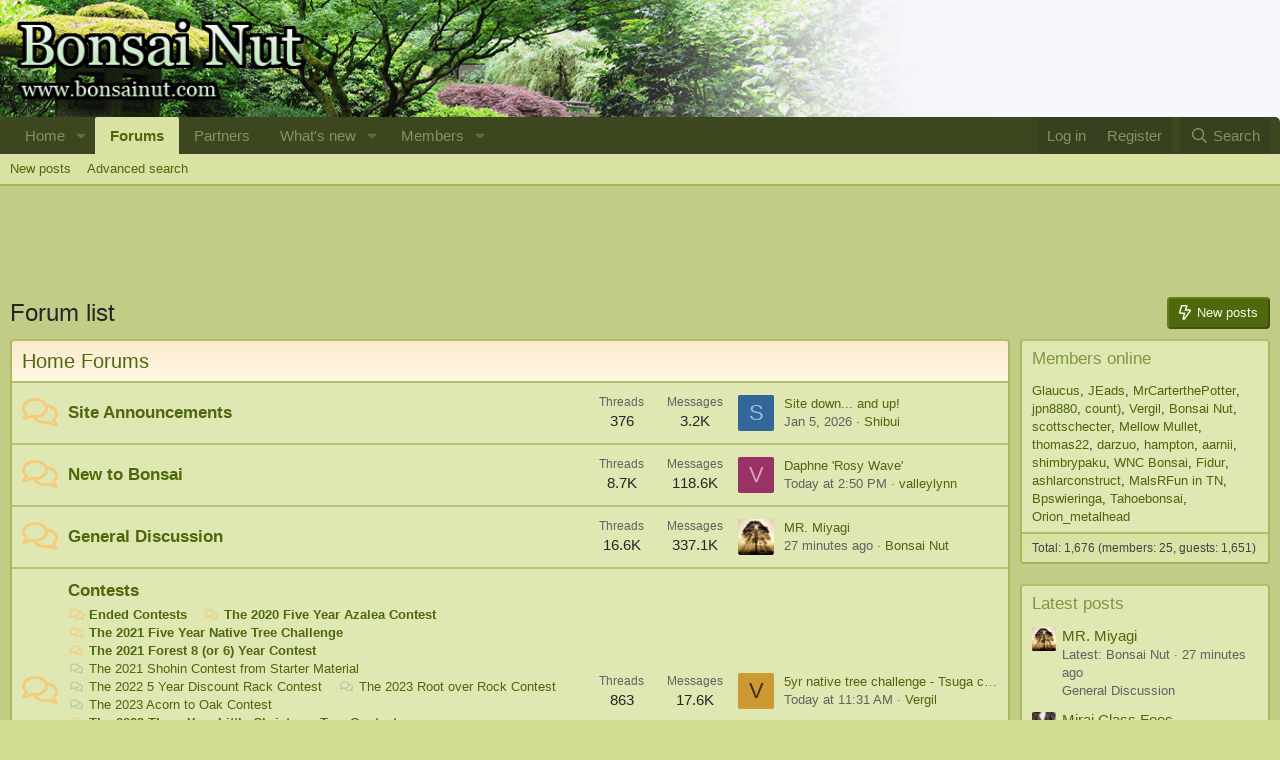

--- FILE ---
content_type: text/html; charset=utf-8
request_url: https://www.bonsainut.com/forums/
body_size: 31479
content:
<!DOCTYPE html>
<html id="XF" lang="en-US" dir="LTR"
	data-app="public"
	data-template="forum_list"
	data-container-key=""
	data-content-key=""
	data-logged-in="false"
	data-cookie-prefix="xf_"
	data-csrf="1768869257,0d47c0121d8b80c38a63c68d50af8d3c"
	class="has-no-js template-forum_list"
	>
<head>
	<meta charset="utf-8" />
	<meta http-equiv="X-UA-Compatible" content="IE=Edge" />
	<meta name="viewport" content="width=device-width, initial-scale=1, viewport-fit=cover">

	
	
	
	
	<meta name="description" content="The most popular Bonsai Community in the WORLD!">
	
	<title>Forum list | Bonsai Nut</title>

	<link rel="manifest" href="/webmanifest.php">
	
		<meta name="theme-color" content="#dfe7b2" />
	

	<meta name="apple-mobile-web-app-title" content="Bonsai Nut">
	
		<link rel="apple-touch-icon" href="/data/assets/logo/app_logo_sm.png">
	

	
		
		<meta name="description" content="The most popular Bonsai Community in the WORLD!" />
		<meta property="og:description" content="The most popular Bonsai Community in the WORLD!" />
		<meta property="twitter:description" content="The most popular Bonsai Community in the WORLD!" />
	
	
		<link rel="canonical" href="https://www.bonsainut.com/forums/" />
	
		<link rel="alternate" type="application/rss+xml" title="RSS feed for Bonsai Nut" href="/forums/-/index.rss" />
	

	
		
	
	
	<meta property="og:site_name" content="Bonsai Nut" />


	
	
		
	
	
	<meta property="og:type" content="website" />


	
	
		
	
	
	
		<meta property="og:title" content="Forum list" />
		<meta property="twitter:title" content="Forum list" />
	


	
	
	
		
	
	
	<meta property="og:url" content="https://www.bonsainut.com/forums/" />


	
	

	
	
	
	

	<link rel="stylesheet" href="/css.php?css=public%3Anormalize.css%2Cpublic%3Afa.css%2Cpublic%3Acore.less%2Cpublic%3Aapp.less&amp;s=1&amp;l=1&amp;d=1759582370&amp;k=3a536241e28bc5b30d4004004498b27f9a1acc7f" />

	<link rel="stylesheet" href="/css.php?css=public%3AEWRporta.less&amp;s=1&amp;l=1&amp;d=1759582370&amp;k=38bb4b0e7a8cbf1d4b46c80e5e213c58e9625be7" />
<link rel="stylesheet" href="/css.php?css=public%3Anode_list.less&amp;s=1&amp;l=1&amp;d=1759582370&amp;k=d616352e636cc32c88a16ffcc568b00399bb8652" />
<link rel="stylesheet" href="/css.php?css=public%3Ashare_controls.less&amp;s=1&amp;l=1&amp;d=1759582370&amp;k=b64f6b892eaa152f9dcf54e4b078799a2b619212" />
<link rel="stylesheet" href="/css.php?css=public%3Aextra.less&amp;s=1&amp;l=1&amp;d=1759582370&amp;k=fe456ea51051fc902f4664718535ac65c5723619" />


	
		<script src="/js/xf/preamble.min.js?_v=4d29520a"></script>
	

	
	<script src="/js/vendor/vendor-compiled.js?_v=4d29520a" defer></script>
	<script src="/js/xf/core-compiled.js?_v=4d29520a" defer></script>

	<script>
		XF.ready(() =>
		{
			XF.extendObject(true, XF.config, {
				// 
				userId: 0,
				enablePush: false,
				pushAppServerKey: '',
				url: {
					fullBase: 'https://www.bonsainut.com/',
					basePath: '/',
					css: '/css.php?css=__SENTINEL__&s=1&l=1&d=1759582370',
					js: '/js/__SENTINEL__?_v=4d29520a',
					icon: '/data/local/icons/__VARIANT__.svg?v=1759582017#__NAME__',
					iconInline: '/styles/fa/__VARIANT__/__NAME__.svg?v=5.15.3',
					keepAlive: '/login/keep-alive'
				},
				cookie: {
					path: '/',
					domain: '',
					prefix: 'xf_',
					secure: true,
					consentMode: 'disabled',
					consented: ["optional","_third_party"]
				},
				cacheKey: 'f3ed7234243583f554e27d349fe769c5',
				csrf: '1768869257,0d47c0121d8b80c38a63c68d50af8d3c',
				js: {},
				fullJs: false,
				css: {"public:EWRporta.less":true,"public:node_list.less":true,"public:share_controls.less":true,"public:extra.less":true},
				time: {
					now: 1768869257,
					today: 1768809600,
					todayDow: 1,
					tomorrow: 1768896000,
					yesterday: 1768723200,
					week: 1768291200,
					month: 1767254400,
					year: 1767254400
				},
				style: {
					light: '',
					dark: '',
					defaultColorScheme: 'light'
				},
				borderSizeFeature: '3px',
				fontAwesomeWeight: 'r',
				enableRtnProtect: true,
				
				enableFormSubmitSticky: true,
				imageOptimization: '0',
				imageOptimizationQuality: 0.85,
				uploadMaxFilesize: 4194304,
				uploadMaxWidth: 2000,
				uploadMaxHeight: 1200,
				allowedVideoExtensions: ["m4v","mov","mp4","mp4v","mpeg","mpg","ogv","webm"],
				allowedAudioExtensions: ["mp3","opus","ogg","wav"],
				shortcodeToEmoji: true,
				visitorCounts: {
					conversations_unread: '0',
					alerts_unviewed: '0',
					total_unread: '0',
					title_count: true,
					icon_indicator: true
				},
				jsMt: {"xf\/action.js":"57bbc32f","xf\/embed.js":"3c9550fd","xf\/form.js":"3c9550fd","xf\/structure.js":"57bbc32f","xf\/tooltip.js":"73cc257e"},
				jsState: {},
				publicMetadataLogoUrl: '',
				publicPushBadgeUrl: 'https://www.bonsainut.com/styles/default/xenforo/bell.png'
			})

			XF.extendObject(XF.phrases, {
				// 
				date_x_at_time_y:     "{date} at {time}",
				day_x_at_time_y:      "{day} at {time}",
				yesterday_at_x:       "Yesterday at {time}",
				x_minutes_ago:        "{minutes} minutes ago",
				one_minute_ago:       "1 minute ago",
				a_moment_ago:         "A moment ago",
				today_at_x:           "Today at {time}",
				in_a_moment:          "In a moment",
				in_a_minute:          "In a minute",
				in_x_minutes:         "In {minutes} minutes",
				later_today_at_x:     "Later today at {time}",
				tomorrow_at_x:        "Tomorrow at {time}",
				short_date_x_minutes: "{minutes}m",
				short_date_x_hours:   "{hours}h",
				short_date_x_days:    "{days}d",

				day0: "Sunday",
				day1: "Monday",
				day2: "Tuesday",
				day3: "Wednesday",
				day4: "Thursday",
				day5: "Friday",
				day6: "Saturday",

				dayShort0: "Sun",
				dayShort1: "Mon",
				dayShort2: "Tue",
				dayShort3: "Wed",
				dayShort4: "Thu",
				dayShort5: "Fri",
				dayShort6: "Sat",

				month0: "January",
				month1: "February",
				month2: "March",
				month3: "April",
				month4: "May",
				month5: "June",
				month6: "July",
				month7: "August",
				month8: "September",
				month9: "October",
				month10: "November",
				month11: "December",

				active_user_changed_reload_page: "The active user has changed. Reload the page for the latest version.",
				server_did_not_respond_in_time_try_again: "The server did not respond in time. Please try again.",
				oops_we_ran_into_some_problems: "Oops! We ran into some problems.",
				oops_we_ran_into_some_problems_more_details_console: "Oops! We ran into some problems. Please try again later. More error details may be in the browser console.",
				file_too_large_to_upload: "The file is too large to be uploaded.",
				uploaded_file_is_too_large_for_server_to_process: "The uploaded file is too large for the server to process.",
				files_being_uploaded_are_you_sure: "Files are still being uploaded. Are you sure you want to submit this form?",
				attach: "Attach files",
				rich_text_box: "Rich text box",
				close: "Close",
				link_copied_to_clipboard: "Link copied to clipboard.",
				text_copied_to_clipboard: "Text copied to clipboard.",
				loading: "Loading…",
				you_have_exceeded_maximum_number_of_selectable_items: "You have exceeded the maximum number of selectable items.",

				processing: "Processing",
				'processing...': "Processing…",

				showing_x_of_y_items: "Showing {count} of {total} items",
				showing_all_items: "Showing all items",
				no_items_to_display: "No items to display",

				number_button_up: "Increase",
				number_button_down: "Decrease",

				push_enable_notification_title: "Push notifications enabled successfully at Bonsai Nut",
				push_enable_notification_body: "Thank you for enabling push notifications!",

				pull_down_to_refresh: "Pull down to refresh",
				release_to_refresh: "Release to refresh",
				refreshing: "Refreshing…"
			})
		})
	</script>

	


	
		<link rel="icon" type="image/png" href="https://www.bonsainut.com/styles/default/bn2custom/favicon.ico" sizes="32x32" />
	
	
	<script async src="https://www.googletagmanager.com/gtag/js?id=UA-117850161-1"></script>
	<script>
		window.dataLayer = window.dataLayer || [];
		function gtag(){dataLayer.push(arguments);}
		gtag('js', new Date());
		gtag('config', 'UA-117850161-1', {
			// 
			
			
		});
	</script>

</head>
<body data-template="forum_list">

<div class="p-pageWrapper" id="top">

    
    
    
    
    
     
    <div class="p-pageWrapper" id="top" style="background-image: url('/styles/default/bn2custom/background3_bn2.jpg');" !important>
	




<header class="p-header" id="header">
	<div class="p-header-inner">
		<div class="p-header-content">

			<div class="p-header-logo p-header-logo--image">
				<a href="https://www.bonsainut.com/">
					<img src="/styles/default/bn2custom/logo_bn2.gif" srcset="" alt="Bonsai Nut"
						width="300" height="108" />
				</a>
			</div>

			
		</div>
	</div>
</header>





	<div class="p-navSticky p-navSticky--all" data-xf-init="sticky-header">
		
	<nav class="p-nav">
		<div class="p-nav-inner">
			<a class="p-nav-menuTrigger" data-xf-click="off-canvas" data-menu=".js-headerOffCanvasMenu" role="button" tabindex="0">
				<i aria-hidden="true"></i>
				<span class="p-nav-menuText">Menu</span>
			</a>

			<div class="p-nav-smallLogo">
				<a href="https://www.bonsainut.com/">
					<img src="/styles/default/bn2custom/logo_bn2.gif" srcset="" alt="Bonsai Nut"
						width="300" height="108" />
				</a>
			</div>

			<div class="p-nav-scroller hScroller" data-xf-init="h-scroller" data-auto-scroll=".p-navEl.is-selected">
				<div class="hScroller-scroll">
					<ul class="p-nav-list js-offCanvasNavSource">
					
						<li>
							
	<div class="p-navEl " data-has-children="true">
		

			
	
	<a href="https://www.bonsainut.com/"
		class="p-navEl-link p-navEl-link--splitMenu "
		
		
		data-nav-id="home">Home</a>


			<a data-xf-key="1"
				data-xf-click="menu"
				data-menu-pos-ref="< .p-navEl"
				class="p-navEl-splitTrigger"
				role="button"
				tabindex="0"
				aria-label="Toggle expanded"
				aria-expanded="false"
				aria-haspopup="true"></a>

		
		
			<div class="menu menu--structural" data-menu="menu" aria-hidden="true">
				<div class="menu-content">
					
						
	
	
	<a href="/whats-new/"
		class="menu-linkRow u-indentDepth0 js-offCanvasCopy "
		
		
		data-nav-id="EWRporta_whatsnaw">What's new</a>

	

					
						
	
	
	<a href="/whats-new/latest-activity"
		class="menu-linkRow u-indentDepth0 js-offCanvasCopy "
		 rel="nofollow"
		
		data-nav-id="EWRporta_latest">Latest activity</a>

	

					
				</div>
			</div>
		
	</div>

						</li>
					
						<li>
							
	<div class="p-navEl is-selected" data-has-children="true">
		

			
	
	<a href="/forums/"
		class="p-navEl-link p-navEl-link--splitMenu "
		
		
		data-nav-id="forums">Forums</a>


			<a data-xf-key="2"
				data-xf-click="menu"
				data-menu-pos-ref="< .p-navEl"
				class="p-navEl-splitTrigger"
				role="button"
				tabindex="0"
				aria-label="Toggle expanded"
				aria-expanded="false"
				aria-haspopup="true"></a>

		
		
			<div class="menu menu--structural" data-menu="menu" aria-hidden="true">
				<div class="menu-content">
					
						
	
	
	<a href="/whats-new/posts/"
		class="menu-linkRow u-indentDepth0 js-offCanvasCopy "
		
		
		data-nav-id="newPosts">New posts</a>

	

					
						
	
	
	<a href="/advancedsearch/"
		class="menu-linkRow u-indentDepth0 js-offCanvasCopy "
		
		
		data-nav-id="advancedSearch">Advanced search</a>

	

					
				</div>
			</div>
		
	</div>

						</li>
					
						<li>
							
	<div class="p-navEl " >
		

			
	
	<a href="/pages/partners/"
		class="p-navEl-link "
		
		data-xf-key="3"
		data-nav-id="partners">Partners</a>


			

		
		
	</div>

						</li>
					
						<li>
							
	<div class="p-navEl " data-has-children="true">
		

			
	
	<a href="/whats-new/"
		class="p-navEl-link p-navEl-link--splitMenu "
		
		
		data-nav-id="whatsNew">What's new</a>


			<a data-xf-key="4"
				data-xf-click="menu"
				data-menu-pos-ref="< .p-navEl"
				class="p-navEl-splitTrigger"
				role="button"
				tabindex="0"
				aria-label="Toggle expanded"
				aria-expanded="false"
				aria-haspopup="true"></a>

		
		
			<div class="menu menu--structural" data-menu="menu" aria-hidden="true">
				<div class="menu-content">
					
						
	
	
	<a href="/featured/"
		class="menu-linkRow u-indentDepth0 js-offCanvasCopy "
		
		
		data-nav-id="featured">Featured content</a>

	

					
						
	
	
	<a href="/whats-new/posts/"
		class="menu-linkRow u-indentDepth0 js-offCanvasCopy "
		 rel="nofollow"
		
		data-nav-id="whatsNewPosts">New posts</a>

	

					
						
	
	
	<a href="/whats-new/profile-posts/"
		class="menu-linkRow u-indentDepth0 js-offCanvasCopy "
		 rel="nofollow"
		
		data-nav-id="whatsNewProfilePosts">New profile posts</a>

	

					
						
	
	
	<a href="/whats-new/latest-activity"
		class="menu-linkRow u-indentDepth0 js-offCanvasCopy "
		 rel="nofollow"
		
		data-nav-id="latestActivity">Latest activity</a>

	

					
				</div>
			</div>
		
	</div>

						</li>
					
						<li>
							
	<div class="p-navEl " data-has-children="true">
		

			
	
	<a href="/members/"
		class="p-navEl-link p-navEl-link--splitMenu "
		
		
		data-nav-id="members">Members</a>


			<a data-xf-key="5"
				data-xf-click="menu"
				data-menu-pos-ref="< .p-navEl"
				class="p-navEl-splitTrigger"
				role="button"
				tabindex="0"
				aria-label="Toggle expanded"
				aria-expanded="false"
				aria-haspopup="true"></a>

		
		
			<div class="menu menu--structural" data-menu="menu" aria-hidden="true">
				<div class="menu-content">
					
						
	
	
	<a href="/online/"
		class="menu-linkRow u-indentDepth0 js-offCanvasCopy "
		
		
		data-nav-id="currentVisitors">Current visitors</a>

	

					
						
	
	
	<a href="/whats-new/profile-posts/"
		class="menu-linkRow u-indentDepth0 js-offCanvasCopy "
		 rel="nofollow"
		
		data-nav-id="newProfilePosts">New profile posts</a>

	

					
						
	
	
	<a href="/search/?type=profile_post"
		class="menu-linkRow u-indentDepth0 js-offCanvasCopy "
		
		
		data-nav-id="searchProfilePosts">Search profile posts</a>

	

					
				</div>
			</div>
		
	</div>

						</li>
					
					</ul>
				</div>
			</div>

			<div class="p-nav-opposite">
				<div class="p-navgroup p-account p-navgroup--guest">
					
						<a href="/login/" class="p-navgroup-link p-navgroup-link--textual p-navgroup-link--logIn"
							data-xf-click="overlay" data-follow-redirects="on">
							<span class="p-navgroup-linkText">Log in</span>
						</a>
						
							<a href="/register/" class="p-navgroup-link p-navgroup-link--textual p-navgroup-link--register"
								data-xf-click="overlay" data-follow-redirects="on">
								<span class="p-navgroup-linkText">Register</span>
							</a>
						
					
				</div>

				<div class="p-navgroup p-discovery">
					<a href="/whats-new/"
						class="p-navgroup-link p-navgroup-link--iconic p-navgroup-link--whatsnew"
						aria-label="What&#039;s new"
						title="What&#039;s new">
						<i aria-hidden="true"></i>
						<span class="p-navgroup-linkText">What's new</span>
					</a>

					
						<a href="/search/"
							class="p-navgroup-link p-navgroup-link--iconic p-navgroup-link--search"
							data-xf-click="menu"
							data-xf-key="/"
							aria-label="Search"
							aria-expanded="false"
							aria-haspopup="true"
							title="Search">
							<i aria-hidden="true"></i>
							<span class="p-navgroup-linkText">Search</span>
						</a>
						<div class="menu menu--structural menu--wide" data-menu="menu" aria-hidden="true">
							<form action="/search/search" method="post"
								class="menu-content"
								data-xf-init="quick-search">

								<h3 class="menu-header">Search</h3>
								
								<div class="menu-row">
									
										<input type="text" class="input" name="keywords" placeholder="Search…" aria-label="Search" data-menu-autofocus="true" />
									
								</div>

								
								<div class="menu-row">
									<label class="iconic"><input type="checkbox"  name="c[title_only]" value="1" /><i aria-hidden="true"></i><span class="iconic-label">Search titles only

												
													<span tabindex="0" role="button"
														data-xf-init="tooltip" data-trigger="hover focus click" title="Tags will also be searched in content where tags are supported">

														<i class="fa--xf far fa-question-circle  u-muted u-smaller"><svg xmlns="http://www.w3.org/2000/svg" role="img" aria-hidden="true" ><use href="/data/local/icons/regular.svg?v=1759582017#question-circle"></use></svg></i>
													</span></span></label>

								</div>
								
								<div class="menu-row">
									<div class="inputGroup">
										<span class="inputGroup-text" id="ctrl_search_menu_by_member">By:</span>
										<input type="text" class="input" name="c[users]" data-xf-init="auto-complete" placeholder="Member" aria-labelledby="ctrl_search_menu_by_member" />
									</div>
								</div>
								<div class="menu-footer">
									<span class="menu-footer-controls">
										<button type="submit" class="button button--icon button--icon--search button--primary"><i class="fa--xf far fa-search "><svg xmlns="http://www.w3.org/2000/svg" role="img" aria-hidden="true" ><use href="/data/local/icons/regular.svg?v=1759582017#search"></use></svg></i><span class="button-text">Search</span></button>
										<a href="/search/" class="button "><span class="button-text">Advanced search…</span></a>
									</span>
								</div>

								<input type="hidden" name="_xfToken" value="1768869257,0d47c0121d8b80c38a63c68d50af8d3c" />
							</form>
						</div>
					
				</div>
			</div>
		</div>
	</nav>

		
	
		<div class="p-sectionLinks">
			<div class="p-sectionLinks-inner hScroller" data-xf-init="h-scroller">
				<div class="hScroller-scroll">
					<ul class="p-sectionLinks-list">
					
						<li>
							
	<div class="p-navEl " >
		

			
	
	<a href="/whats-new/posts/"
		class="p-navEl-link "
		
		data-xf-key="alt+1"
		data-nav-id="newPosts">New posts</a>


			

		
		
	</div>

						</li>
					
						<li>
							
	<div class="p-navEl " >
		

			
	
	<a href="/advancedsearch/"
		class="p-navEl-link "
		
		data-xf-key="alt+2"
		data-nav-id="advancedSearch">Advanced search</a>


			

		
		
	</div>

						</li>
					
					</ul>
				</div>
			</div>
		</div>
	

	</div>


<div class="offCanvasMenu offCanvasMenu--nav js-headerOffCanvasMenu" data-menu="menu" aria-hidden="true" data-ocm-builder="navigation">
	<div class="offCanvasMenu-backdrop" data-menu-close="true"></div>
	<div class="offCanvasMenu-content">
		<div class="offCanvasMenu-header">
			Menu
			<a class="offCanvasMenu-closer" data-menu-close="true" role="button" tabindex="0" aria-label="Close"></a>
		</div>
		
			<div class="p-offCanvasRegisterLink">
				<div class="offCanvasMenu-linkHolder">
					<a href="/login/" class="offCanvasMenu-link" data-xf-click="overlay" data-menu-close="true">
						Log in
					</a>
				</div>
				<hr class="offCanvasMenu-separator" />
				
					<div class="offCanvasMenu-linkHolder">
						<a href="/register/" class="offCanvasMenu-link" data-xf-click="overlay" data-menu-close="true">
							Register
						</a>
					</div>
					<hr class="offCanvasMenu-separator" />
				
			</div>
		
		<div class="js-offCanvasNavTarget"></div>
		<div class="offCanvasMenu-installBanner js-installPromptContainer" style="display: none;" data-xf-init="install-prompt">
			<div class="offCanvasMenu-installBanner-header">Install the app</div>
			<button type="button" class="button js-installPromptButton"><span class="button-text">Install</span></button>
			<template class="js-installTemplateIOS">
				<div class="overlay-title">How to install the app on iOS</div>
				<div class="block-body">
					<div class="block-row">
						<p>
							Follow along with the video below to see how to install our site as a web app on your home screen.
						</p>
						<p style="text-align: center">
							<video src="/styles/default/xenforo/add_to_home.mp4"
								width="280" height="480" autoplay loop muted playsinline></video>
						</p>
						<p>
							<small><strong>Note:</strong> This feature may not be available in some browsers.</small>
						</p>
					</div>
				</div>
			</template>
		</div>
	</div>
</div>

<div class="p-body">
	<div class="p-body-inner">
		<!--XF:EXTRA_OUTPUT-->

		

		

		
		
	

		

	
	<center>
	<script async src="//pagead2.googlesyndication.com/pagead/js/adsbygoogle.js"></script>
	<!-- BNUT Responsive Ad Top -->
	<ins class="adsbygoogle"
	     style="display:block;min-width:400px;max-width:1200px;width:100%;height:100px"
	     data-full-width-responsive="true"
		 data-ad-client="ca-pub-3805301123683165"
	     data-ad-slot="2945530066"></ins>
	<script>
	(adsbygoogle = window.adsbygoogle || []).push({});
	</script>
	</center>



		
	<noscript class="js-jsWarning"><div class="blockMessage blockMessage--important blockMessage--iconic u-noJsOnly">JavaScript is disabled. For a better experience, please enable JavaScript in your browser before proceeding.</div></noscript>

		
	<div class="blockMessage blockMessage--important blockMessage--iconic js-browserWarning" style="display: none">You are using an out of date browser. It  may not display this or other websites correctly.<br />You should upgrade or use an <a href="https://www.google.com/chrome/" target="_blank" rel="noopener">alternative browser</a>.</div>


		
			<div class="p-body-header">
			
				
					<div class="p-title ">
					
						
							<h1 class="p-title-value">Forum list</h1>
						
						
							<div class="p-title-pageAction">
	
		<a href="/whats-new/posts/" class="button button--icon button--icon--bolt "><i class="fa--xf far fa-bolt "><svg xmlns="http://www.w3.org/2000/svg" role="img" aria-hidden="true" ><use href="/data/local/icons/regular.svg?v=1759582017#bolt"></use></svg></i><span class="button-text">
			New posts
		</span></a>
	
	
</div>
						
					
					</div>
				

				
			
			</div>
		

		<div class="p-body-main p-body-main--withSidebar ">
			
			<div class="p-body-contentCol"></div>
			
				<div class="p-body-sidebarCol"></div>
			

			

			<div class="p-body-content">
				
				<div class="p-body-pageContent">





	




	
	
	
		
	
	
	


	
	
	
	
		
	
	
	


	
	








<div class="porta-forumlist-above-split porta-widgets-split">
	
</div>


	
	
		
	
	
	
		
	<div class="block block--category block--category1">
		<span class="u-anchorTarget" id="home-forums.1"></span>
		<div class="block-container">
			<h2 class="block-header">
				<a href="/forums/#home-forums.1">Home Forums</a>
				
			</h2>
			<div class="block-body">
				
	
	
		
	
	
	
		
	

	<div class="node node--id2 node--depth2 node--forum node--unread">
		<div class="node-body">
			<span class="node-icon" aria-hidden="true">
				<i class="fa--xf far fa-comments "><svg xmlns="http://www.w3.org/2000/svg" role="img" aria-hidden="true" ><use href="/data/local/icons/regular.svg?v=1759582017#comments"></use></svg></i>
			</span>
			<div class="node-main js-nodeMain">
				

				
				<h3 class="node-title">
					<a href="/forums/site-announcements.2/" data-xf-init="element-tooltip" data-shortcut="node-description">Site Announcements</a>
				</h3>
				
					<div class="node-description node-description--tooltip js-nodeDescTooltip">Official announcements regarding the bonsainut community.  This is a MODERATED forum.  Off-topic posts will be moved.</div>
				

				<div class="node-meta">
					
						<div class="node-statsMeta">
							<dl class="pairs pairs--inline">
								<dt>Threads</dt>
								<dd>376</dd>
							</dl>
							<dl class="pairs pairs--inline">
								<dt>Messages</dt>
								<dd>3.2K</dd>
							</dl>
						</div>
					

					
				</div>

				
					
	
	

				

				
			</div>

			
				<div class="node-stats">
					<dl class="pairs pairs--rows">
						<dt>Threads</dt>
						<dd>376</dd>
					</dl>
					<dl class="pairs pairs--rows">
						<dt>Messages</dt>
						<dd>3.2K</dd>
					</dl>
				</div>
			

			<div class="node-extra">
				
					<div class="node-extra-icon">
						
							<a href="/members/shibui.25429/" class="avatar avatar--xs avatar--default avatar--default--dynamic" data-user-id="25429" data-xf-init="member-tooltip" style="background-color: #336699; color: #9fbfdf">
			<span class="avatar-u25429-s" role="img" aria-label="Shibui">S</span> 
		</a>
						
					</div>
					<div class="node-extra-row">
						
							<a href="/threads/site-down-and-up.70727/post-1219302" class="node-extra-title" title="Site down... and up!">Site down... and up!</a>
						
					</div>
					<div class="node-extra-row">
						<ul class="listInline listInline--bullet">
							<li><time  class="node-extra-date u-dt" dir="auto" datetime="2026-01-05T20:46:16-0800" data-timestamp="1767674776" data-date="Jan 5, 2026" data-time="8:46 PM" data-short="13d" title="Jan 5, 2026 at 8:46 PM">Jan 5, 2026</time></li>
							
								<li class="node-extra-user"><a href="/members/shibui.25429/" class="username " dir="auto" data-user-id="25429" data-xf-init="member-tooltip">Shibui</a></li>
							
						</ul>
					</div>
				
			</div>
		</div>
	</div>

	


	

	
		
	
	
	
		
	

	<div class="node node--id3 node--depth2 node--forum node--unread">
		<div class="node-body">
			<span class="node-icon" aria-hidden="true">
				<i class="fa--xf far fa-comments "><svg xmlns="http://www.w3.org/2000/svg" role="img" aria-hidden="true" ><use href="/data/local/icons/regular.svg?v=1759582017#comments"></use></svg></i>
			</span>
			<div class="node-main js-nodeMain">
				

				
				<h3 class="node-title">
					<a href="/forums/new-to-bonsai.3/" data-xf-init="element-tooltip" data-shortcut="node-description">New to Bonsai</a>
				</h3>
				
					<div class="node-description node-description--tooltip js-nodeDescTooltip">New to the art of bonsai? This forum is for you! Feel free to ask any questions for more information or general assistance.</div>
				

				<div class="node-meta">
					
						<div class="node-statsMeta">
							<dl class="pairs pairs--inline">
								<dt>Threads</dt>
								<dd>8.7K</dd>
							</dl>
							<dl class="pairs pairs--inline">
								<dt>Messages</dt>
								<dd>118.6K</dd>
							</dl>
						</div>
					

					
				</div>

				
					
	
	

				

				
			</div>

			
				<div class="node-stats">
					<dl class="pairs pairs--rows">
						<dt>Threads</dt>
						<dd>8.7K</dd>
					</dl>
					<dl class="pairs pairs--rows">
						<dt>Messages</dt>
						<dd>118.6K</dd>
					</dl>
				</div>
			

			<div class="node-extra">
				
					<div class="node-extra-icon">
						
							<a href="/members/valleylynn.71573/" class="avatar avatar--xs avatar--default avatar--default--dynamic" data-user-id="71573" data-xf-init="member-tooltip" style="background-color: #993366; color: #df9fbf">
			<span class="avatar-u71573-s" role="img" aria-label="valleylynn">V</span> 
		</a>
						
					</div>
					<div class="node-extra-row">
						
							<a href="/threads/daphne-rosy-wave.70844/post-1221033" class="node-extra-title" title="Daphne &#039;Rosy Wave&#039;">Daphne &#039;Rosy Wave&#039;</a>
						
					</div>
					<div class="node-extra-row">
						<ul class="listInline listInline--bullet">
							<li><time  class="node-extra-date u-dt" dir="auto" datetime="2026-01-19T14:50:51-0800" data-timestamp="1768863051" data-date="Jan 19, 2026" data-time="2:50 PM" data-short="1h" title="Jan 19, 2026 at 2:50 PM">Today at 2:50 PM</time></li>
							
								<li class="node-extra-user"><a href="/members/valleylynn.71573/" class="username " dir="auto" data-user-id="71573" data-xf-init="member-tooltip">valleylynn</a></li>
							
						</ul>
					</div>
				
			</div>
		</div>
	</div>

	


	

	
		
	
	
	
		
	

	<div class="node node--id4 node--depth2 node--forum node--unread">
		<div class="node-body">
			<span class="node-icon" aria-hidden="true">
				<i class="fa--xf far fa-comments "><svg xmlns="http://www.w3.org/2000/svg" role="img" aria-hidden="true" ><use href="/data/local/icons/regular.svg?v=1759582017#comments"></use></svg></i>
			</span>
			<div class="node-main js-nodeMain">
				

				
				<h3 class="node-title">
					<a href="/forums/general-discussion.4/" data-xf-init="element-tooltip" data-shortcut="node-description">General Discussion</a>
				</h3>
				
					<div class="node-description node-description--tooltip js-nodeDescTooltip">General bonsai discussion.</div>
				

				<div class="node-meta">
					
						<div class="node-statsMeta">
							<dl class="pairs pairs--inline">
								<dt>Threads</dt>
								<dd>16.6K</dd>
							</dl>
							<dl class="pairs pairs--inline">
								<dt>Messages</dt>
								<dd>337.1K</dd>
							</dl>
						</div>
					

					
				</div>

				
					
	
	

				

				
			</div>

			
				<div class="node-stats">
					<dl class="pairs pairs--rows">
						<dt>Threads</dt>
						<dd>16.6K</dd>
					</dl>
					<dl class="pairs pairs--rows">
						<dt>Messages</dt>
						<dd>337.1K</dd>
					</dl>
				</div>
			

			<div class="node-extra">
				
					<div class="node-extra-icon">
						
							<a href="/members/bonsai-nut.3/" class="avatar avatar--xs" data-user-id="3" data-xf-init="member-tooltip">
			<img src="/data/avatars/s/0/3.jpg?1519591501" srcset="/data/avatars/m/0/3.jpg?1519591501 2x" alt="Bonsai Nut" class="avatar-u3-s" width="48" height="48" loading="lazy" /> 
		</a>
						
					</div>
					<div class="node-extra-row">
						
							<a href="/threads/mr-miyagi.70846/post-1221042" class="node-extra-title" title="MR. Miyagi">MR. Miyagi</a>
						
					</div>
					<div class="node-extra-row">
						<ul class="listInline listInline--bullet">
							<li><time  class="node-extra-date u-dt" dir="auto" datetime="2026-01-19T16:06:25-0800" data-timestamp="1768867585" data-date="Jan 19, 2026" data-time="4:06 PM" data-short="27m" title="Jan 19, 2026 at 4:06 PM">27 minutes ago</time></li>
							
								<li class="node-extra-user"><a href="/members/bonsai-nut.3/" class="username " dir="auto" data-user-id="3" data-xf-init="member-tooltip"><span class="username--moderator username--admin">Bonsai Nut</span></a></li>
							
						</ul>
					</div>
				
			</div>
		</div>
	</div>

	


	

	
		
	
	
	
		
	

	<div class="node node--id71 node--depth2 node--forum node--unread">
		<div class="node-body">
			<span class="node-icon" aria-hidden="true">
				<i class="fa--xf far fa-comments "><svg xmlns="http://www.w3.org/2000/svg" role="img" aria-hidden="true" ><use href="/data/local/icons/regular.svg?v=1759582017#comments"></use></svg></i>
			</span>
			<div class="node-main js-nodeMain">
				

				
				<h3 class="node-title">
					<a href="/forums/contests.71/" data-xf-init="element-tooltip" data-shortcut="node-description">Contests</a>
				</h3>
				
					<div class="node-description node-description--tooltip js-nodeDescTooltip">For Bonsai Nut Contests</div>
				

				<div class="node-meta">
					
						<div class="node-statsMeta">
							<dl class="pairs pairs--inline">
								<dt>Threads</dt>
								<dd>863</dd>
							</dl>
							<dl class="pairs pairs--inline">
								<dt>Messages</dt>
								<dd>17.6K</dd>
							</dl>
						</div>
					

					
				</div>

				
					
	
	
		<div class="node-subNodesFlat">
			<span class="node-subNodesLabel">Sub-forums:</span>
			<ol class="node-subNodeFlatList">
			
				
	
	
		
	
	
	
		
	<li>
		<a href="/categories/ended-contests.93/" class="subNodeLink subNodeLink--category subNodeLink--unread">Ended Contests</a>
		
	
		<ol>
		
			
	
	
		
	
	
	
		
	<li>
		<a href="/forums/the-2018-six-year-japanese-black-pine-contest.73/" class="subNodeLink subNodeLink--forum subNodeLink--unread">
			<i class="fa--xf far fa-comments  subNodeLink-icon"><svg xmlns="http://www.w3.org/2000/svg" role="img" aria-hidden="true" ><use href="/data/local/icons/regular.svg?v=1759582017#comments"></use></svg></i>The 2018 Six Year Japanese Black Pine Contest
		</a>
		
	

	</li>

	

	
		
	
	
	
		
	<li>
		<a href="/forums/the-2020-three-year-christmas-tree-contest.78/" class="subNodeLink subNodeLink--forum ">
			<i class="fa--xf far fa-comments  subNodeLink-icon"><svg xmlns="http://www.w3.org/2000/svg" role="img" aria-hidden="true" ><use href="/data/local/icons/regular.svg?v=1759582017#comments"></use></svg></i>The 2020 Three Year Christmas Tree Contest
		</a>
		
	

	</li>

	

	

		
		</ol>
	

	</li>

	

	
		
	
	
	
		
	<li>
		<a href="/forums/the-2020-five-year-azalea-contest.77/" class="subNodeLink subNodeLink--forum subNodeLink--unread">
			<i class="fa--xf far fa-comments  subNodeLink-icon"><svg xmlns="http://www.w3.org/2000/svg" role="img" aria-hidden="true" ><use href="/data/local/icons/regular.svg?v=1759582017#comments"></use></svg></i>The 2020 Five Year Azalea Contest
		</a>
		
	

	</li>

	

	
		
	
	
	
		
	<li>
		<a href="/forums/the-2021-five-year-native-tree-challenge.79/" class="subNodeLink subNodeLink--forum subNodeLink--unread">
			<i class="fa--xf far fa-comments  subNodeLink-icon"><svg xmlns="http://www.w3.org/2000/svg" role="img" aria-hidden="true" ><use href="/data/local/icons/regular.svg?v=1759582017#comments"></use></svg></i>The 2021 Five Year Native Tree Challenge
		</a>
		
	

	</li>

	

	
		
	
	
	
		
	<li>
		<a href="/forums/the-2021-forest-8-or-6-year-contest.80/" class="subNodeLink subNodeLink--forum subNodeLink--unread">
			<i class="fa--xf far fa-comments  subNodeLink-icon"><svg xmlns="http://www.w3.org/2000/svg" role="img" aria-hidden="true" ><use href="/data/local/icons/regular.svg?v=1759582017#comments"></use></svg></i>The 2021 Forest 8 (or 6) Year Contest
		</a>
		
	

	</li>

	

	
		
	
	
	
		
	<li>
		<a href="/forums/the-2021-shohin-contest-from-starter-material.82/" class="subNodeLink subNodeLink--forum ">
			<i class="fa--xf far fa-comments  subNodeLink-icon"><svg xmlns="http://www.w3.org/2000/svg" role="img" aria-hidden="true" ><use href="/data/local/icons/regular.svg?v=1759582017#comments"></use></svg></i>The 2021 Shohin Contest from Starter Material
		</a>
		
	

	</li>

	

	
		
	
	
	
		
	<li>
		<a href="/forums/the-2022-5-year-discount-rack-contest.84/" class="subNodeLink subNodeLink--forum ">
			<i class="fa--xf far fa-comments  subNodeLink-icon"><svg xmlns="http://www.w3.org/2000/svg" role="img" aria-hidden="true" ><use href="/data/local/icons/regular.svg?v=1759582017#comments"></use></svg></i>The 2022 5 Year Discount Rack Contest
		</a>
		
	

	</li>

	

	
		
	
	
	
		
	<li>
		<a href="/forums/the-2023-root-over-rock-contest.86/" class="subNodeLink subNodeLink--forum ">
			<i class="fa--xf far fa-comments  subNodeLink-icon"><svg xmlns="http://www.w3.org/2000/svg" role="img" aria-hidden="true" ><use href="/data/local/icons/regular.svg?v=1759582017#comments"></use></svg></i>The 2023 Root over Rock Contest
		</a>
		
	

	</li>

	

	
		
	
	
	
		
	<li>
		<a href="/forums/the-2023-acorn-to-oak-contest.87/" class="subNodeLink subNodeLink--forum ">
			<i class="fa--xf far fa-comments  subNodeLink-icon"><svg xmlns="http://www.w3.org/2000/svg" role="img" aria-hidden="true" ><use href="/data/local/icons/regular.svg?v=1759582017#comments"></use></svg></i>The 2023 Acorn to Oak Contest
		</a>
		
	

	</li>

	

	
		
	
	
	
		
	<li>
		<a href="/forums/the-2023-three-year-little-christmas-tree-contest.89/" class="subNodeLink subNodeLink--forum subNodeLink--unread">
			<i class="fa--xf far fa-comments  subNodeLink-icon"><svg xmlns="http://www.w3.org/2000/svg" role="img" aria-hidden="true" ><use href="/data/local/icons/regular.svg?v=1759582017#comments"></use></svg></i>The 2023 Three Year Little Christmas Tree Contest
		</a>
		
	

	</li>

	

	
		
	
	
	
		
	<li>
		<a href="/forums/the-2024-vance-wood-memorial-mugo-4-year-contest.92/" class="subNodeLink subNodeLink--forum subNodeLink--unread">
			<i class="fa--xf far fa-comments  subNodeLink-icon"><svg xmlns="http://www.w3.org/2000/svg" role="img" aria-hidden="true" ><use href="/data/local/icons/regular.svg?v=1759582017#comments"></use></svg></i>The 2024 Vance Wood Memorial Mugo 4 Year Contest
		</a>
		
	

	</li>

	

	
		
	
	
	
		
	<li>
		<a href="/forums/the-2025-celtis-hackberry-contest.94/" class="subNodeLink subNodeLink--forum subNodeLink--unread">
			<i class="fa--xf far fa-comments  subNodeLink-icon"><svg xmlns="http://www.w3.org/2000/svg" role="img" aria-hidden="true" ><use href="/data/local/icons/regular.svg?v=1759582017#comments"></use></svg></i>The 2025 Celtis (Hackberry) Contest
		</a>
		
	

	</li>

	

	
		
	
	
	
		
	<li>
		<a href="/forums/the-2025-raft-5-year-contest.96/" class="subNodeLink subNodeLink--forum subNodeLink--unread">
			<i class="fa--xf far fa-comments  subNodeLink-icon"><svg xmlns="http://www.w3.org/2000/svg" role="img" aria-hidden="true" ><use href="/data/local/icons/regular.svg?v=1759582017#comments"></use></svg></i>The 2025 Raft 5 Year Contest
		</a>
		
	

	</li>

	

	
		
	
	
	
		
	<li>
		<a href="/forums/the-2026-native-collected-broadleaf-challenge.97/" class="subNodeLink subNodeLink--forum subNodeLink--unread">
			<i class="fa--xf far fa-comments  subNodeLink-icon"><svg xmlns="http://www.w3.org/2000/svg" role="img" aria-hidden="true" ><use href="/data/local/icons/regular.svg?v=1759582017#comments"></use></svg></i>The 2026 Native Collected Broadleaf Challenge
		</a>
		
	

	</li>

	

	
		
	
	
	
		
	<li>
		<a href="/forums/the-2026-seven-year-shimpaku-juniper-contest.98/" class="subNodeLink subNodeLink--forum subNodeLink--unread">
			<i class="fa--xf far fa-comments  subNodeLink-icon"><svg xmlns="http://www.w3.org/2000/svg" role="img" aria-hidden="true" ><use href="/data/local/icons/regular.svg?v=1759582017#comments"></use></svg></i>The 2026 Seven-year Shimpaku Juniper contest
		</a>
		
	

	</li>

	

	

			
			</ol>
		</div>
	

				

				
			</div>

			
				<div class="node-stats">
					<dl class="pairs pairs--rows">
						<dt>Threads</dt>
						<dd>863</dd>
					</dl>
					<dl class="pairs pairs--rows">
						<dt>Messages</dt>
						<dd>17.6K</dd>
					</dl>
				</div>
			

			<div class="node-extra">
				
					<div class="node-extra-icon">
						
							<a href="/members/vergil.77509/" class="avatar avatar--xs avatar--default avatar--default--dynamic" data-user-id="77509" data-xf-init="member-tooltip" style="background-color: #cc9933; color: #3d2d0f">
			<span class="avatar-u77509-s" role="img" aria-label="Vergil">V</span> 
		</a>
						
					</div>
					<div class="node-extra-row">
						
							<a href="/threads/5yr-native-tree-challenge-tsuga-canadensis-aka-eastern-hemlock.50560/post-1221008" class="node-extra-title" title="5yr native tree challenge - Tsuga canadensis, aka eastern hemlock">5yr native tree challenge - Tsuga canadensis, aka eastern hemlock</a>
						
					</div>
					<div class="node-extra-row">
						<ul class="listInline listInline--bullet">
							<li><time  class="node-extra-date u-dt" dir="auto" datetime="2026-01-19T11:31:53-0800" data-timestamp="1768851113" data-date="Jan 19, 2026" data-time="11:31 AM" data-short="5h" title="Jan 19, 2026 at 11:31 AM">Today at 11:31 AM</time></li>
							
								<li class="node-extra-user"><a href="/members/vergil.77509/" class="username " dir="auto" data-user-id="77509" data-xf-init="member-tooltip">Vergil</a></li>
							
						</ul>
					</div>
				
			</div>
		</div>
	</div>

	


	

	
		
	
	
	
		
	

	<div class="node node--id58 node--depth2 node--forum node--unread">
		<div class="node-body">
			<span class="node-icon" aria-hidden="true">
				<i class="fa--xf far fa-comments "><svg xmlns="http://www.w3.org/2000/svg" role="img" aria-hidden="true" ><use href="/data/local/icons/regular.svg?v=1759582017#comments"></use></svg></i>
			</span>
			<div class="node-main js-nodeMain">
				

				
				<h3 class="node-title">
					<a href="/forums/events-exhibitions-outings-garden-visits.58/" data-xf-init="element-tooltip" data-shortcut="node-description">Events, Exhibitions, Outings &amp; Garden Visits</a>
				</h3>
				
					<div class="node-description node-description--tooltip js-nodeDescTooltip">Announcements for bonsai exhibits, workshops, collecting trips, etc, can be posted here.  You can also add them to the <a href="/forums/calendar.php">calendar</a>.  <b>Off-topic posts will be deleted.</b></div>
				

				<div class="node-meta">
					
						<div class="node-statsMeta">
							<dl class="pairs pairs--inline">
								<dt>Threads</dt>
								<dd>1.1K</dd>
							</dl>
							<dl class="pairs pairs--inline">
								<dt>Messages</dt>
								<dd>18.7K</dd>
							</dl>
						</div>
					

					
				</div>

				
					
	
	

				

				
			</div>

			
				<div class="node-stats">
					<dl class="pairs pairs--rows">
						<dt>Threads</dt>
						<dd>1.1K</dd>
					</dl>
					<dl class="pairs pairs--rows">
						<dt>Messages</dt>
						<dd>18.7K</dd>
					</dl>
				</div>
			

			<div class="node-extra">
				
					<div class="node-extra-icon">
						
							<a href="/members/markyscott.1588/" class="avatar avatar--xs" data-user-id="1588" data-xf-init="member-tooltip">
			<img src="/data/avatars/s/1/1588.jpg?1659658090" srcset="/data/avatars/m/1/1588.jpg?1659658090 2x" alt="markyscott" class="avatar-u1588-s" width="48" height="48" loading="lazy" /> 
		</a>
						
					</div>
					<div class="node-extra-row">
						
							<a href="/threads/bonsai-in-the-blue-ridge-an-abs-learning-seminars-event-asheville-north-carolina-june-4-7-2026.70234/post-1220913" class="node-extra-title" title="Bonsai in the Blue Ridge: An ABS Learning Seminars Event, Asheville, North Carolina, June 4-7, 2026">Bonsai in the Blue Ridge: An ABS Learning Seminars Event, Asheville, North Carolina, June 4-7, 2026</a>
						
					</div>
					<div class="node-extra-row">
						<ul class="listInline listInline--bullet">
							<li><time  class="node-extra-date u-dt" dir="auto" datetime="2026-01-18T14:18:23-0800" data-timestamp="1768774703" data-date="Jan 18, 2026" data-time="2:18 PM" data-short="1d" title="Jan 18, 2026 at 2:18 PM">Yesterday at 2:18 PM</time></li>
							
								<li class="node-extra-user"><a href="/members/markyscott.1588/" class="username " dir="auto" data-user-id="1588" data-xf-init="member-tooltip">markyscott</a></li>
							
						</ul>
					</div>
				
			</div>
		</div>
	</div>

	


	

	
		
	
	
	
		
	

	<div class="node node--id65 node--depth2 node--forum node--unread">
		<div class="node-body">
			<span class="node-icon" aria-hidden="true">
				<i class="fa--xf far fa-comments "><svg xmlns="http://www.w3.org/2000/svg" role="img" aria-hidden="true" ><use href="/data/local/icons/regular.svg?v=1759582017#comments"></use></svg></i>
			</span>
			<div class="node-main js-nodeMain">
				

				
				<h3 class="node-title">
					<a href="/forums/the-tea-house.65/" data-xf-init="element-tooltip" data-shortcut="node-description">The Tea House</a>
				</h3>
				
					<div class="node-description node-description--tooltip js-nodeDescTooltip">A kinder, gentler off-topic forum for people who want to talk about subjects unrelated to bonsai.  No politics or religion allowed.</div>
				

				<div class="node-meta">
					
						<div class="node-statsMeta">
							<dl class="pairs pairs--inline">
								<dt>Threads</dt>
								<dd>1.7K</dd>
							</dl>
							<dl class="pairs pairs--inline">
								<dt>Messages</dt>
								<dd>55.2K</dd>
							</dl>
						</div>
					

					
				</div>

				
					
	
	

				

				
			</div>

			
				<div class="node-stats">
					<dl class="pairs pairs--rows">
						<dt>Threads</dt>
						<dd>1.7K</dd>
					</dl>
					<dl class="pairs pairs--rows">
						<dt>Messages</dt>
						<dd>55.2K</dd>
					</dl>
				</div>
			

			<div class="node-extra">
				
					<div class="node-extra-icon">
						
							<a href="/members/dav4.320/" class="avatar avatar--xs" data-user-id="320" data-xf-init="member-tooltip">
			<img src="/data/avatars/s/0/320.jpg?1711889119" srcset="/data/avatars/m/0/320.jpg?1711889119 2x" alt="Dav4" class="avatar-u320-s" width="48" height="48" loading="lazy" /> 
		</a>
						
					</div>
					<div class="node-extra-row">
						
							<a href="/threads/its-good-to-be-a-pats-fan.20360/post-1220919" class="node-extra-title" title="It&#039;s good to be a Pats fan!">It&#039;s good to be a Pats fan!</a>
						
					</div>
					<div class="node-extra-row">
						<ul class="listInline listInline--bullet">
							<li><time  class="node-extra-date u-dt" dir="auto" datetime="2026-01-18T15:24:52-0800" data-timestamp="1768778692" data-date="Jan 18, 2026" data-time="3:24 PM" data-short="1d" title="Jan 18, 2026 at 3:24 PM">Yesterday at 3:24 PM</time></li>
							
								<li class="node-extra-user"><a href="/members/dav4.320/" class="username " dir="auto" data-user-id="320" data-xf-init="member-tooltip">Dav4</a></li>
							
						</ul>
					</div>
				
			</div>
		</div>
	</div>

	


	

	
		
	
	
	
		
	

	<div class="node node--id6 node--depth2 node--forum node--unread">
		<div class="node-body">
			<span class="node-icon" aria-hidden="true">
				<i class="fa--xf far fa-comments "><svg xmlns="http://www.w3.org/2000/svg" role="img" aria-hidden="true" ><use href="/data/local/icons/regular.svg?v=1759582017#comments"></use></svg></i>
			</span>
			<div class="node-main js-nodeMain">
				

				
				<h3 class="node-title">
					<a href="/forums/site-faqs-and-site-suggestions.6/" data-xf-init="element-tooltip" data-shortcut="node-description">Site FAQs and Site Suggestions</a>
				</h3>
				
					<div class="node-description node-description--tooltip js-nodeDescTooltip">A forum to provide feedback and suggestions for the BonsaiNut Community forums.</div>
				

				<div class="node-meta">
					
						<div class="node-statsMeta">
							<dl class="pairs pairs--inline">
								<dt>Threads</dt>
								<dd>410</dd>
							</dl>
							<dl class="pairs pairs--inline">
								<dt>Messages</dt>
								<dd>6.3K</dd>
							</dl>
						</div>
					

					
				</div>

				
					
	
	

				

				
			</div>

			
				<div class="node-stats">
					<dl class="pairs pairs--rows">
						<dt>Threads</dt>
						<dd>410</dd>
					</dl>
					<dl class="pairs pairs--rows">
						<dt>Messages</dt>
						<dd>6.3K</dd>
					</dl>
				</div>
			

			<div class="node-extra">
				
					<div class="node-extra-icon">
						
							<a href="/members/michigan-tree-murderer.41222/" class="avatar avatar--xs" data-user-id="41222" data-xf-init="member-tooltip">
			<img src="/data/avatars/s/41/41222.jpg?1657424129" srcset="/data/avatars/m/41/41222.jpg?1657424129 2x" alt="Michigan Tree Murderer" class="avatar-u41222-s" width="48" height="48" loading="lazy" /> 
		</a>
						
					</div>
					<div class="node-extra-row">
						
							<a href="/threads/new-posts-question.70789/post-1220196" class="node-extra-title" title="New posts question">New posts question</a>
						
					</div>
					<div class="node-extra-row">
						<ul class="listInline listInline--bullet">
							<li><time  class="node-extra-date u-dt" dir="auto" datetime="2026-01-12T17:52:46-0800" data-timestamp="1768269166" data-date="Jan 12, 2026" data-time="5:52 PM" data-short="6d" title="Jan 12, 2026 at 5:52 PM">Jan 12, 2026</time></li>
							
								<li class="node-extra-user"><a href="/members/michigan-tree-murderer.41222/" class="username " dir="auto" data-user-id="41222" data-xf-init="member-tooltip">Michigan Tree Murderer</a></li>
							
						</ul>
					</div>
				
			</div>
		</div>
	</div>

	


	

	

			</div>
		</div>
	</div>

	

	
		
	
	
	
		
	<div class="block block--category block--category7">
		<span class="u-anchorTarget" id="tree-forums.7"></span>
		<div class="block-container">
			<h2 class="block-header">
				<a href="/forums/#tree-forums.7">Tree Forums</a>
				
			</h2>
			<div class="block-body">
				
	
	
		
	
	
	
		
	

	<div class="node node--id8 node--depth2 node--forum node--unread">
		<div class="node-body">
			<span class="node-icon" aria-hidden="true">
				<i class="fa--xf far fa-comments "><svg xmlns="http://www.w3.org/2000/svg" role="img" aria-hidden="true" ><use href="/data/local/icons/regular.svg?v=1759582017#comments"></use></svg></i>
			</span>
			<div class="node-main js-nodeMain">
				

				
				<h3 class="node-title">
					<a href="/forums/pines.8/" data-xf-init="element-tooltip" data-shortcut="node-description">Pines</a>
				</h3>
				
					<div class="node-description node-description--tooltip js-nodeDescTooltip">For general care and styling of the Pinus genus of trees.</div>
				

				<div class="node-meta">
					
						<div class="node-statsMeta">
							<dl class="pairs pairs--inline">
								<dt>Threads</dt>
								<dd>4.1K</dd>
							</dl>
							<dl class="pairs pairs--inline">
								<dt>Messages</dt>
								<dd>77.9K</dd>
							</dl>
						</div>
					

					
				</div>

				
					
	
	

				

				
			</div>

			
				<div class="node-stats">
					<dl class="pairs pairs--rows">
						<dt>Threads</dt>
						<dd>4.1K</dd>
					</dl>
					<dl class="pairs pairs--rows">
						<dt>Messages</dt>
						<dd>77.9K</dd>
					</dl>
				</div>
			

			<div class="node-extra">
				
					<div class="node-extra-icon">
						
							<a href="/members/wulfskaar.32747/" class="avatar avatar--xs" data-user-id="32747" data-xf-init="member-tooltip">
			<img src="/data/avatars/s/32/32747.jpg?1605565482" srcset="/data/avatars/m/32/32747.jpg?1605565482 2x" alt="Wulfskaar" class="avatar-u32747-s" width="48" height="48" loading="lazy" /> 
		</a>
						
					</div>
					<div class="node-extra-row">
						
							<a href="/threads/wulfskaars-bristlecone-pine-from-seed.68575/post-1221017" class="node-extra-title" title="Wulfskaar&#039;s Bristlecone Pine from seed">Wulfskaar&#039;s Bristlecone Pine from seed</a>
						
					</div>
					<div class="node-extra-row">
						<ul class="listInline listInline--bullet">
							<li><time  class="node-extra-date u-dt" dir="auto" datetime="2026-01-19T12:26:47-0800" data-timestamp="1768854407" data-date="Jan 19, 2026" data-time="12:26 PM" data-short="4h" title="Jan 19, 2026 at 12:26 PM">Today at 12:26 PM</time></li>
							
								<li class="node-extra-user"><a href="/members/wulfskaar.32747/" class="username " dir="auto" data-user-id="32747" data-xf-init="member-tooltip">Wulfskaar</a></li>
							
						</ul>
					</div>
				
			</div>
		</div>
	</div>

	


	

	
		
	
	
	
		
	

	<div class="node node--id9 node--depth2 node--forum node--unread">
		<div class="node-body">
			<span class="node-icon" aria-hidden="true">
				<i class="fa--xf far fa-comments "><svg xmlns="http://www.w3.org/2000/svg" role="img" aria-hidden="true" ><use href="/data/local/icons/regular.svg?v=1759582017#comments"></use></svg></i>
			</span>
			<div class="node-main js-nodeMain">
				

				
				<h3 class="node-title">
					<a href="/forums/junipers.9/" data-xf-init="element-tooltip" data-shortcut="node-description">Junipers</a>
				</h3>
				
					<div class="node-description node-description--tooltip js-nodeDescTooltip">For general care and styling of the Juniperus genus of trees.</div>
				

				<div class="node-meta">
					
						<div class="node-statsMeta">
							<dl class="pairs pairs--inline">
								<dt>Threads</dt>
								<dd>3.4K</dd>
							</dl>
							<dl class="pairs pairs--inline">
								<dt>Messages</dt>
								<dd>53.4K</dd>
							</dl>
						</div>
					

					
				</div>

				
					
	
	

				

				
			</div>

			
				<div class="node-stats">
					<dl class="pairs pairs--rows">
						<dt>Threads</dt>
						<dd>3.4K</dd>
					</dl>
					<dl class="pairs pairs--rows">
						<dt>Messages</dt>
						<dd>53.4K</dd>
					</dl>
				</div>
			

			<div class="node-extra">
				
					<div class="node-extra-icon">
						
							<a href="/members/orion_metalhead.25792/" class="avatar avatar--xs" data-user-id="25792" data-xf-init="member-tooltip">
			<img src="/data/avatars/s/25/25792.jpg?1545601990" srcset="/data/avatars/m/25/25792.jpg?1545601990 2x" alt="Orion_metalhead" class="avatar-u25792-s" width="48" height="48" loading="lazy" /> 
		</a>
						
					</div>
					<div class="node-extra-row">
						
							<a href="/threads/juniper-planning-help.70843/post-1221003" class="node-extra-title" title="Juniper planning help">Juniper planning help</a>
						
					</div>
					<div class="node-extra-row">
						<ul class="listInline listInline--bullet">
							<li><time  class="node-extra-date u-dt" dir="auto" datetime="2026-01-19T10:38:44-0800" data-timestamp="1768847924" data-date="Jan 19, 2026" data-time="10:38 AM" data-short="5h" title="Jan 19, 2026 at 10:38 AM">Today at 10:38 AM</time></li>
							
								<li class="node-extra-user"><a href="/members/orion_metalhead.25792/" class="username " dir="auto" data-user-id="25792" data-xf-init="member-tooltip"><span class="username--moderator">Orion_metalhead</span></a></li>
							
						</ul>
					</div>
				
			</div>
		</div>
	</div>

	


	

	
		
	
	
	
		
	

	<div class="node node--id10 node--depth2 node--forum node--unread">
		<div class="node-body">
			<span class="node-icon" aria-hidden="true">
				<i class="fa--xf far fa-comments "><svg xmlns="http://www.w3.org/2000/svg" role="img" aria-hidden="true" ><use href="/data/local/icons/regular.svg?v=1759582017#comments"></use></svg></i>
			</span>
			<div class="node-main js-nodeMain">
				

				
				<h3 class="node-title">
					<a href="/forums/other-conifers.10/" data-xf-init="element-tooltip" data-shortcut="node-description">Other Conifers</a>
				</h3>
				
					<div class="node-description node-description--tooltip js-nodeDescTooltip">For general care and styling of other conifer genera (Cedar, Cypress, Larch, Spruce, Yew, etc).</div>
				

				<div class="node-meta">
					
						<div class="node-statsMeta">
							<dl class="pairs pairs--inline">
								<dt>Threads</dt>
								<dd>2.8K</dd>
							</dl>
							<dl class="pairs pairs--inline">
								<dt>Messages</dt>
								<dd>43.6K</dd>
							</dl>
						</div>
					

					
				</div>

				
					
	
	

				

				
			</div>

			
				<div class="node-stats">
					<dl class="pairs pairs--rows">
						<dt>Threads</dt>
						<dd>2.8K</dd>
					</dl>
					<dl class="pairs pairs--rows">
						<dt>Messages</dt>
						<dd>43.6K</dd>
					</dl>
				</div>
			

			<div class="node-extra">
				
					<div class="node-extra-icon">
						
							<a href="/members/trimmywhimmy.49741/" class="avatar avatar--xs avatar--default avatar--default--dynamic" data-user-id="49741" data-xf-init="member-tooltip" style="background-color: #cc3366; color: #f0c2d1">
			<span class="avatar-u49741-s" role="img" aria-label="TrimmyWhimmy">T</span> 
		</a>
						
					</div>
					<div class="node-extra-row">
						
							<a href="/threads/the-best-thuja-foliage-ever.70803/post-1220945" class="node-extra-title" title="The best thuja foliage EVER!!!">The best thuja foliage EVER!!!</a>
						
					</div>
					<div class="node-extra-row">
						<ul class="listInline listInline--bullet">
							<li><time  class="node-extra-date u-dt" dir="auto" datetime="2026-01-18T21:47:38-0800" data-timestamp="1768801658" data-date="Jan 18, 2026" data-time="9:47 PM" data-short="18h" title="Jan 18, 2026 at 9:47 PM">Yesterday at 9:47 PM</time></li>
							
								<li class="node-extra-user"><a href="/members/trimmywhimmy.49741/" class="username " dir="auto" data-user-id="49741" data-xf-init="member-tooltip">TrimmyWhimmy</a></li>
							
						</ul>
					</div>
				
			</div>
		</div>
	</div>

	


	

	
		
	
	
	
		
	

	<div class="node node--id11 node--depth2 node--forum node--unread">
		<div class="node-body">
			<span class="node-icon" aria-hidden="true">
				<i class="fa--xf far fa-comments "><svg xmlns="http://www.w3.org/2000/svg" role="img" aria-hidden="true" ><use href="/data/local/icons/regular.svg?v=1759582017#comments"></use></svg></i>
			</span>
			<div class="node-main js-nodeMain">
				

				
				<h3 class="node-title">
					<a href="/forums/maples.11/" data-xf-init="element-tooltip" data-shortcut="node-description">Maples</a>
				</h3>
				
					<div class="node-description node-description--tooltip js-nodeDescTooltip">For general care and styling of the Acer genus of trees.</div>
				

				<div class="node-meta">
					
						<div class="node-statsMeta">
							<dl class="pairs pairs--inline">
								<dt>Threads</dt>
								<dd>4.1K</dd>
							</dl>
							<dl class="pairs pairs--inline">
								<dt>Messages</dt>
								<dd>75K</dd>
							</dl>
						</div>
					

					
				</div>

				
					
	
	

				

				
			</div>

			
				<div class="node-stats">
					<dl class="pairs pairs--rows">
						<dt>Threads</dt>
						<dd>4.1K</dd>
					</dl>
					<dl class="pairs pairs--rows">
						<dt>Messages</dt>
						<dd>75K</dd>
					</dl>
				</div>
			

			<div class="node-extra">
				
					<div class="node-extra-icon">
						
							<a href="/members/ponderingsage.2944/" class="avatar avatar--xs" data-user-id="2944" data-xf-init="member-tooltip">
			<img src="/data/avatars/s/2/2944.jpg?1738331462" srcset="/data/avatars/m/2/2944.jpg?1738331462 2x" alt="ponderingsage" class="avatar-u2944-s" width="48" height="48" loading="lazy" /> 
		</a>
						
					</div>
					<div class="node-extra-row">
						
							<a href="/threads/california-mountain-maple.70762/post-1220932" class="node-extra-title" title="California mountain maple">California mountain maple</a>
						
					</div>
					<div class="node-extra-row">
						<ul class="listInline listInline--bullet">
							<li><time  class="node-extra-date u-dt" dir="auto" datetime="2026-01-18T18:04:39-0800" data-timestamp="1768788279" data-date="Jan 18, 2026" data-time="6:04 PM" data-short="22h" title="Jan 18, 2026 at 6:04 PM">Yesterday at 6:04 PM</time></li>
							
								<li class="node-extra-user"><a href="/members/ponderingsage.2944/" class="username " dir="auto" data-user-id="2944" data-xf-init="member-tooltip">ponderingsage</a></li>
							
						</ul>
					</div>
				
			</div>
		</div>
	</div>

	


	

	
		
	
	
	
		
	

	<div class="node node--id12 node--depth2 node--forum node--unread">
		<div class="node-body">
			<span class="node-icon" aria-hidden="true">
				<i class="fa--xf far fa-comments "><svg xmlns="http://www.w3.org/2000/svg" role="img" aria-hidden="true" ><use href="/data/local/icons/regular.svg?v=1759582017#comments"></use></svg></i>
			</span>
			<div class="node-main js-nodeMain">
				

				
				<h3 class="node-title">
					<a href="/forums/elms.12/" data-xf-init="element-tooltip" data-shortcut="node-description">Elms</a>
				</h3>
				
					<div class="node-description node-description--tooltip js-nodeDescTooltip">For general care and styling of the Ulmus and Zelkova genera of trees.</div>
				

				<div class="node-meta">
					
						<div class="node-statsMeta">
							<dl class="pairs pairs--inline">
								<dt>Threads</dt>
								<dd>1.6K</dd>
							</dl>
							<dl class="pairs pairs--inline">
								<dt>Messages</dt>
								<dd>27.5K</dd>
							</dl>
						</div>
					

					
				</div>

				
					
	
	

				

				
			</div>

			
				<div class="node-stats">
					<dl class="pairs pairs--rows">
						<dt>Threads</dt>
						<dd>1.6K</dd>
					</dl>
					<dl class="pairs pairs--rows">
						<dt>Messages</dt>
						<dd>27.5K</dd>
					</dl>
				</div>
			

			<div class="node-extra">
				
					<div class="node-extra-icon">
						
							<a href="/members/adamski77.41491/" class="avatar avatar--xs" data-user-id="41491" data-xf-init="member-tooltip">
			<img src="/data/avatars/s/41/41491.jpg?1656678773" srcset="/data/avatars/m/41/41491.jpg?1656678773 2x" alt="Adamski77" class="avatar-u41491-s" width="48" height="48" loading="lazy" /> 
		</a>
						
					</div>
					<div class="node-extra-row">
						
							<a href="/threads/my-chinese-elms.58124/post-1221025" class="node-extra-title" title="My Chinese Elms">My Chinese Elms</a>
						
					</div>
					<div class="node-extra-row">
						<ul class="listInline listInline--bullet">
							<li><time  class="node-extra-date u-dt" dir="auto" datetime="2026-01-19T13:18:46-0800" data-timestamp="1768857526" data-date="Jan 19, 2026" data-time="1:18 PM" data-short="3h" title="Jan 19, 2026 at 1:18 PM">Today at 1:18 PM</time></li>
							
								<li class="node-extra-user"><a href="/members/adamski77.41491/" class="username " dir="auto" data-user-id="41491" data-xf-init="member-tooltip">Adamski77</a></li>
							
						</ul>
					</div>
				
			</div>
		</div>
	</div>

	


	

	
		
	
	
	
		
	

	<div class="node node--id13 node--depth2 node--forum node--unread">
		<div class="node-body">
			<span class="node-icon" aria-hidden="true">
				<i class="fa--xf far fa-comments "><svg xmlns="http://www.w3.org/2000/svg" role="img" aria-hidden="true" ><use href="/data/local/icons/regular.svg?v=1759582017#comments"></use></svg></i>
			</span>
			<div class="node-main js-nodeMain">
				

				
				<h3 class="node-title">
					<a href="/forums/other-deciduous.13/" data-xf-init="element-tooltip" data-shortcut="node-description">Other Deciduous</a>
				</h3>
				
					<div class="node-description node-description--tooltip js-nodeDescTooltip">For general care and styling of other deciduous trees  (Beech, Birch, Hornbeam, Oak, Stewartia, etc).</div>
				

				<div class="node-meta">
					
						<div class="node-statsMeta">
							<dl class="pairs pairs--inline">
								<dt>Threads</dt>
								<dd>2.7K</dd>
							</dl>
							<dl class="pairs pairs--inline">
								<dt>Messages</dt>
								<dd>44.8K</dd>
							</dl>
						</div>
					

					
				</div>

				
					
	
	

				

				
			</div>

			
				<div class="node-stats">
					<dl class="pairs pairs--rows">
						<dt>Threads</dt>
						<dd>2.7K</dd>
					</dl>
					<dl class="pairs pairs--rows">
						<dt>Messages</dt>
						<dd>44.8K</dd>
					</dl>
				</div>
			

			<div class="node-extra">
				
					<div class="node-extra-icon">
						
							<a href="/members/wnc-bonsai.21282/" class="avatar avatar--xs" data-user-id="21282" data-xf-init="member-tooltip">
			<img src="/data/avatars/s/21/21282.jpg?1765756243" srcset="/data/avatars/m/21/21282.jpg?1765756243 2x" alt="WNC Bonsai" class="avatar-u21282-s" width="48" height="48" loading="lazy" /> 
		</a>
						
					</div>
					<div class="node-extra-row">
						
							<a href="/threads/carpinus-turczaninowii-from-2yr-seedling-93.58175/post-1221038" class="node-extra-title" title="Carpinus Turczaninowii from  2yr seedling &#039;93">Carpinus Turczaninowii from  2yr seedling &#039;93</a>
						
					</div>
					<div class="node-extra-row">
						<ul class="listInline listInline--bullet">
							<li><time  class="node-extra-date u-dt" dir="auto" datetime="2026-01-19T15:37:14-0800" data-timestamp="1768865834" data-date="Jan 19, 2026" data-time="3:37 PM" data-short="57m" title="Jan 19, 2026 at 3:37 PM">57 minutes ago</time></li>
							
								<li class="node-extra-user"><a href="/members/wnc-bonsai.21282/" class="username " dir="auto" data-user-id="21282" data-xf-init="member-tooltip">WNC Bonsai</a></li>
							
						</ul>
					</div>
				
			</div>
		</div>
	</div>

	


	

	
		
	
	
	
		
	

	<div class="node node--id14 node--depth2 node--forum node--unread">
		<div class="node-body">
			<span class="node-icon" aria-hidden="true">
				<i class="fa--xf far fa-comments "><svg xmlns="http://www.w3.org/2000/svg" role="img" aria-hidden="true" ><use href="/data/local/icons/regular.svg?v=1759582017#comments"></use></svg></i>
			</span>
			<div class="node-main js-nodeMain">
				

				
				<h3 class="node-title">
					<a href="/forums/flowering.14/" data-xf-init="element-tooltip" data-shortcut="node-description">Flowering</a>
				</h3>
				
					<div class="node-description node-description--tooltip js-nodeDescTooltip">For general care and styling of Azaleas, Camellias, Gardenias, Bougainvillea, Wisteria, and other flowering trees.</div>
				

				<div class="node-meta">
					
						<div class="node-statsMeta">
							<dl class="pairs pairs--inline">
								<dt>Threads</dt>
								<dd>3K</dd>
							</dl>
							<dl class="pairs pairs--inline">
								<dt>Messages</dt>
								<dd>57.1K</dd>
							</dl>
						</div>
					

					
				</div>

				
					
	
	

				

				
			</div>

			
				<div class="node-stats">
					<dl class="pairs pairs--rows">
						<dt>Threads</dt>
						<dd>3K</dd>
					</dl>
					<dl class="pairs pairs--rows">
						<dt>Messages</dt>
						<dd>57.1K</dd>
					</dl>
				</div>
			

			<div class="node-extra">
				
					<div class="node-extra-icon">
						
							<a href="/members/stav121.60125/" class="avatar avatar--xs" data-user-id="60125" data-xf-init="member-tooltip">
			<img src="/data/avatars/s/60/60125.jpg?1760798485" srcset="/data/avatars/m/60/60125.jpg?1760798485 2x" alt="stav121" class="avatar-u60125-s" width="48" height="48" loading="lazy" /> 
		</a>
						
					</div>
					<div class="node-extra-row">
						
							<a href="/threads/prunus-incisa-kojo-no-mai-design-advice.67325/post-1220962" class="node-extra-title" title="Prunus Incisa &quot;Kojo-no-mai&quot; - Design Advice">Prunus Incisa &quot;Kojo-no-mai&quot; - Design Advice</a>
						
					</div>
					<div class="node-extra-row">
						<ul class="listInline listInline--bullet">
							<li><time  class="node-extra-date u-dt" dir="auto" datetime="2026-01-19T02:33:33-0800" data-timestamp="1768818813" data-date="Jan 19, 2026" data-time="2:33 AM" data-short="14h" title="Jan 19, 2026 at 2:33 AM">Today at 2:33 AM</time></li>
							
								<li class="node-extra-user"><a href="/members/stav121.60125/" class="username " dir="auto" data-user-id="60125" data-xf-init="member-tooltip">stav121</a></li>
							
						</ul>
					</div>
				
			</div>
		</div>
	</div>

	


	

	
		
	
	
	
		
	

	<div class="node node--id15 node--depth2 node--forum node--unread">
		<div class="node-body">
			<span class="node-icon" aria-hidden="true">
				<i class="fa--xf far fa-comments "><svg xmlns="http://www.w3.org/2000/svg" role="img" aria-hidden="true" ><use href="/data/local/icons/regular.svg?v=1759582017#comments"></use></svg></i>
			</span>
			<div class="node-main js-nodeMain">
				

				
				<h3 class="node-title">
					<a href="/forums/fruiting.15/" data-xf-init="element-tooltip" data-shortcut="node-description">Fruiting</a>
				</h3>
				
					<div class="node-description node-description--tooltip js-nodeDescTooltip">For general care and styling of Apricots, Cherries, Quinces, and other fruiting trees.</div>
				

				<div class="node-meta">
					
						<div class="node-statsMeta">
							<dl class="pairs pairs--inline">
								<dt>Threads</dt>
								<dd>988</dd>
							</dl>
							<dl class="pairs pairs--inline">
								<dt>Messages</dt>
								<dd>16.4K</dd>
							</dl>
						</div>
					

					
				</div>

				
					
	
	

				

				
			</div>

			
				<div class="node-stats">
					<dl class="pairs pairs--rows">
						<dt>Threads</dt>
						<dd>988</dd>
					</dl>
					<dl class="pairs pairs--rows">
						<dt>Messages</dt>
						<dd>16.4K</dd>
					</dl>
				</div>
			

			<div class="node-extra">
				
					<div class="node-extra-icon">
						
							<a href="/members/wulfskaar.32747/" class="avatar avatar--xs" data-user-id="32747" data-xf-init="member-tooltip">
			<img src="/data/avatars/s/32/32747.jpg?1605565482" srcset="/data/avatars/m/32/32747.jpg?1605565482 2x" alt="Wulfskaar" class="avatar-u32747-s" width="48" height="48" loading="lazy" /> 
		</a>
						
					</div>
					<div class="node-extra-row">
						
							<a href="/threads/wulfskaars-dwarf-pomegranate.68113/post-1221018" class="node-extra-title" title="Wulfskaar&#039;s Dwarf Pomegranate">Wulfskaar&#039;s Dwarf Pomegranate</a>
						
					</div>
					<div class="node-extra-row">
						<ul class="listInline listInline--bullet">
							<li><time  class="node-extra-date u-dt" dir="auto" datetime="2026-01-19T12:28:54-0800" data-timestamp="1768854534" data-date="Jan 19, 2026" data-time="12:28 PM" data-short="4h" title="Jan 19, 2026 at 12:28 PM">Today at 12:28 PM</time></li>
							
								<li class="node-extra-user"><a href="/members/wulfskaar.32747/" class="username " dir="auto" data-user-id="32747" data-xf-init="member-tooltip">Wulfskaar</a></li>
							
						</ul>
					</div>
				
			</div>
		</div>
	</div>

	


	

	
		
	
	
	
		
	

	<div class="node node--id16 node--depth2 node--forum node--unread">
		<div class="node-body">
			<span class="node-icon" aria-hidden="true">
				<i class="fa--xf far fa-comments "><svg xmlns="http://www.w3.org/2000/svg" role="img" aria-hidden="true" ><use href="/data/local/icons/regular.svg?v=1759582017#comments"></use></svg></i>
			</span>
			<div class="node-main js-nodeMain">
				

				
				<h3 class="node-title">
					<a href="/forums/tropicals.16/" data-xf-init="element-tooltip" data-shortcut="node-description">Tropicals</a>
				</h3>
				
					<div class="node-description node-description--tooltip js-nodeDescTooltip">For general care and styling of Ficus and other tropical trees.</div>
				

				<div class="node-meta">
					
						<div class="node-statsMeta">
							<dl class="pairs pairs--inline">
								<dt>Threads</dt>
								<dd>2.9K</dd>
							</dl>
							<dl class="pairs pairs--inline">
								<dt>Messages</dt>
								<dd>40.5K</dd>
							</dl>
						</div>
					

					
				</div>

				
					
	
	

				

				
			</div>

			
				<div class="node-stats">
					<dl class="pairs pairs--rows">
						<dt>Threads</dt>
						<dd>2.9K</dd>
					</dl>
					<dl class="pairs pairs--rows">
						<dt>Messages</dt>
						<dd>40.5K</dd>
					</dl>
				</div>
			

			<div class="node-extra">
				
					<div class="node-extra-icon">
						
							<a href="/members/cmd5235.29589/" class="avatar avatar--xs" data-user-id="29589" data-xf-init="member-tooltip">
			<img src="/data/avatars/s/29/29589.jpg?1646587772" srcset="/data/avatars/m/29/29589.jpg?1646587772 2x" alt="Cmd5235" class="avatar-u29589-s" width="48" height="48" loading="lazy" /> 
		</a>
						
					</div>
					<div class="node-extra-row">
						
							<a href="/threads/ficus-benjamina-1.56952/post-1220812" class="node-extra-title" title="Ficus benjamina #1">Ficus benjamina #1</a>
						
					</div>
					<div class="node-extra-row">
						<ul class="listInline listInline--bullet">
							<li><time  class="node-extra-date u-dt" dir="auto" datetime="2026-01-17T17:49:29-0800" data-timestamp="1768700969" data-date="Jan 17, 2026" data-time="5:49 PM" data-short="1d" title="Jan 17, 2026 at 5:49 PM">Saturday at 5:49 PM</time></li>
							
								<li class="node-extra-user"><a href="/members/cmd5235.29589/" class="username " dir="auto" data-user-id="29589" data-xf-init="member-tooltip">Cmd5235</a></li>
							
						</ul>
					</div>
				
			</div>
		</div>
	</div>

	


	

	
		
	
	
	
		
	

	<div class="node node--id17 node--depth2 node--forum node--unread">
		<div class="node-body">
			<span class="node-icon" aria-hidden="true">
				<i class="fa--xf far fa-comments "><svg xmlns="http://www.w3.org/2000/svg" role="img" aria-hidden="true" ><use href="/data/local/icons/regular.svg?v=1759582017#comments"></use></svg></i>
			</span>
			<div class="node-main js-nodeMain">
				

				
				<h3 class="node-title">
					<a href="/forums/miscellaneous-other.17/" data-xf-init="element-tooltip" data-shortcut="node-description">Miscellaneous / Other</a>
				</h3>
				
					<div class="node-description node-description--tooltip js-nodeDescTooltip">For general care and styling of other materials (Boxwoods, Euonymous, Cotoneaster, English Ivy, Succulents, etc)</div>
				

				<div class="node-meta">
					
						<div class="node-statsMeta">
							<dl class="pairs pairs--inline">
								<dt>Threads</dt>
								<dd>1.5K</dd>
							</dl>
							<dl class="pairs pairs--inline">
								<dt>Messages</dt>
								<dd>22.5K</dd>
							</dl>
						</div>
					

					
				</div>

				
					
	
	

				

				
			</div>

			
				<div class="node-stats">
					<dl class="pairs pairs--rows">
						<dt>Threads</dt>
						<dd>1.5K</dd>
					</dl>
					<dl class="pairs pairs--rows">
						<dt>Messages</dt>
						<dd>22.5K</dd>
					</dl>
				</div>
			

			<div class="node-extra">
				
					<div class="node-extra-icon">
						
							<a href="/members/mmjnice.42426/" class="avatar avatar--xs" data-user-id="42426" data-xf-init="member-tooltip">
			<img src="/data/avatars/s/42/42426.jpg?1724656543" srcset="/data/avatars/m/42/42426.jpg?1724656543 2x" alt="MMJNICE" class="avatar-u42426-s" width="48" height="48" loading="lazy" /> 
		</a>
						
					</div>
					<div class="node-extra-row">
						
							<a href="/threads/wintergreen-boxwood-just-sharing.70823/post-1220963" class="node-extra-title" title="Wintergreen Boxwood - just sharing">Wintergreen Boxwood - just sharing</a>
						
					</div>
					<div class="node-extra-row">
						<ul class="listInline listInline--bullet">
							<li><time  class="node-extra-date u-dt" dir="auto" datetime="2026-01-19T02:36:22-0800" data-timestamp="1768818982" data-date="Jan 19, 2026" data-time="2:36 AM" data-short="13h" title="Jan 19, 2026 at 2:36 AM">Today at 2:36 AM</time></li>
							
								<li class="node-extra-user"><a href="/members/mmjnice.42426/" class="username " dir="auto" data-user-id="42426" data-xf-init="member-tooltip">MMJNICE</a></li>
							
						</ul>
					</div>
				
			</div>
		</div>
	</div>

	


	

	

			</div>
		</div>
	</div>

	

	
		
	
	
	
		
	<div class="block block--category block--category18">
		<span class="u-anchorTarget" id="styling-forums.18"></span>
		<div class="block-container">
			<h2 class="block-header">
				<a href="/forums/#styling-forums.18">Styling Forums</a>
				
			</h2>
			<div class="block-body">
				
	
	
		
	
	
	
		
	

	<div class="node node--id19 node--depth2 node--forum node--read">
		<div class="node-body">
			<span class="node-icon" aria-hidden="true">
				<i class="fa--xf far fa-comments "><svg xmlns="http://www.w3.org/2000/svg" role="img" aria-hidden="true" ><use href="/data/local/icons/regular.svg?v=1759582017#comments"></use></svg></i>
			</span>
			<div class="node-main js-nodeMain">
				

				
				<h3 class="node-title">
					<a href="/forums/formal-informal-upright-twin-trunk-broom.19/" data-xf-init="element-tooltip" data-shortcut="node-description">Formal &amp; informal upright, twin trunk, broom</a>
				</h3>
				
					<div class="node-description node-description--tooltip js-nodeDescTooltip">For styling discussion regarding these styles or trees shaped in these styles.</div>
				

				<div class="node-meta">
					
						<div class="node-statsMeta">
							<dl class="pairs pairs--inline">
								<dt>Threads</dt>
								<dd>163</dd>
							</dl>
							<dl class="pairs pairs--inline">
								<dt>Messages</dt>
								<dd>2.4K</dd>
							</dl>
						</div>
					

					
				</div>

				
					
	
	

				

				
			</div>

			
				<div class="node-stats">
					<dl class="pairs pairs--rows">
						<dt>Threads</dt>
						<dd>163</dd>
					</dl>
					<dl class="pairs pairs--rows">
						<dt>Messages</dt>
						<dd>2.4K</dd>
					</dl>
				</div>
			

			<div class="node-extra">
				
					<div class="node-extra-icon">
						
							<a href="/members/elijah_moncrieff.60822/" class="avatar avatar--xs" data-user-id="60822" data-xf-init="member-tooltip">
			<img src="/data/avatars/s/60/60822.jpg?1739470559" srcset="/data/avatars/m/60/60822.jpg?1739470559 2x" alt="elijah_moncrieff" class="avatar-u60822-s" width="48" height="48" loading="lazy" /> 
		</a>
						
					</div>
					<div class="node-extra-row">
						
							<a href="/threads/zelkova-broom-attempt.60466/post-1212798" class="node-extra-title" title="Zelkova Broom attempt">Zelkova Broom attempt</a>
						
					</div>
					<div class="node-extra-row">
						<ul class="listInline listInline--bullet">
							<li><time  class="node-extra-date u-dt" dir="auto" datetime="2025-11-04T17:02:51-0800" data-timestamp="1762304571" data-date="Nov 4, 2025" data-time="5:02 PM" data-short="Nov &#039;25" title="Nov 4, 2025 at 5:02 PM">Nov 4, 2025</time></li>
							
								<li class="node-extra-user"><a href="/members/elijah_moncrieff.60822/" class="username " dir="auto" data-user-id="60822" data-xf-init="member-tooltip">elijah_moncrieff</a></li>
							
						</ul>
					</div>
				
			</div>
		</div>
	</div>

	


	

	
		
	
	
	
		
	

	<div class="node node--id20 node--depth2 node--forum node--unread">
		<div class="node-body">
			<span class="node-icon" aria-hidden="true">
				<i class="fa--xf far fa-comments "><svg xmlns="http://www.w3.org/2000/svg" role="img" aria-hidden="true" ><use href="/data/local/icons/regular.svg?v=1759582017#comments"></use></svg></i>
			</span>
			<div class="node-main js-nodeMain">
				

				
				<h3 class="node-title">
					<a href="/forums/cascade-semi-cascade.20/" data-xf-init="element-tooltip" data-shortcut="node-description">Cascade, semi-cascade</a>
				</h3>
				
					<div class="node-description node-description--tooltip js-nodeDescTooltip">For styling discussion regarding these styles or trees shaped in these styles.</div>
				

				<div class="node-meta">
					
						<div class="node-statsMeta">
							<dl class="pairs pairs--inline">
								<dt>Threads</dt>
								<dd>74</dd>
							</dl>
							<dl class="pairs pairs--inline">
								<dt>Messages</dt>
								<dd>1.4K</dd>
							</dl>
						</div>
					

					
				</div>

				
					
	
	

				

				
			</div>

			
				<div class="node-stats">
					<dl class="pairs pairs--rows">
						<dt>Threads</dt>
						<dd>74</dd>
					</dl>
					<dl class="pairs pairs--rows">
						<dt>Messages</dt>
						<dd>1.4K</dd>
					</dl>
				</div>
			

			<div class="node-extra">
				
					<div class="node-extra-icon">
						
							<a href="/members/mike132327.60689/" class="avatar avatar--xs avatar--default avatar--default--dynamic" data-user-id="60689" data-xf-init="member-tooltip" style="background-color: #99cccc; color: #3c7777">
			<span class="avatar-u60689-s" role="img" aria-label="Mike132327">M</span> 
		</a>
						
					</div>
					<div class="node-extra-row">
						
							<a href="/threads/chinese-juniper-first-styling.70710/post-1219193" class="node-extra-title" title="Chinese juniper first styling">Chinese juniper first styling</a>
						
					</div>
					<div class="node-extra-row">
						<ul class="listInline listInline--bullet">
							<li><time  class="node-extra-date u-dt" dir="auto" datetime="2026-01-04T08:01:03-0800" data-timestamp="1767542463" data-date="Jan 4, 2026" data-time="8:01 AM" data-short="15d" title="Jan 4, 2026 at 8:01 AM">Jan 4, 2026</time></li>
							
								<li class="node-extra-user"><a href="/members/mike132327.60689/" class="username " dir="auto" data-user-id="60689" data-xf-init="member-tooltip">Mike132327</a></li>
							
						</ul>
					</div>
				
			</div>
		</div>
	</div>

	


	

	
		
	
	
	
		
	

	<div class="node node--id21 node--depth2 node--forum node--unread">
		<div class="node-body">
			<span class="node-icon" aria-hidden="true">
				<i class="fa--xf far fa-comments "><svg xmlns="http://www.w3.org/2000/svg" role="img" aria-hidden="true" ><use href="/data/local/icons/regular.svg?v=1759582017#comments"></use></svg></i>
			</span>
			<div class="node-main js-nodeMain">
				

				
				<h3 class="node-title">
					<a href="/forums/windswept-slant-literati.21/" data-xf-init="element-tooltip" data-shortcut="node-description">Windswept, slant, literati</a>
				</h3>
				
					<div class="node-description node-description--tooltip js-nodeDescTooltip">For styling discussion regarding these styles or trees shaped in these styles.</div>
				

				<div class="node-meta">
					
						<div class="node-statsMeta">
							<dl class="pairs pairs--inline">
								<dt>Threads</dt>
								<dd>152</dd>
							</dl>
							<dl class="pairs pairs--inline">
								<dt>Messages</dt>
								<dd>3.3K</dd>
							</dl>
						</div>
					

					
				</div>

				
					
	
	

				

				
			</div>

			
				<div class="node-stats">
					<dl class="pairs pairs--rows">
						<dt>Threads</dt>
						<dd>152</dd>
					</dl>
					<dl class="pairs pairs--rows">
						<dt>Messages</dt>
						<dd>3.3K</dd>
					</dl>
				</div>
			

			<div class="node-extra">
				
					<div class="node-extra-icon">
						
							<a href="/members/potawatomi13.15461/" class="avatar avatar--xs avatar--default avatar--default--dynamic" data-user-id="15461" data-xf-init="member-tooltip" style="background-color: #e085c2; color: #8f246b">
			<span class="avatar-u15461-s" role="img" aria-label="Potawatomi13">P</span> 
		</a>
						
					</div>
					<div class="node-extra-row">
						
							<a href="/threads/can-you-give-me-a-precise-accurate-definition-for-the-term-literati-bonsai.70673/post-1219877" class="node-extra-title" title="Can you give me a precise, accurate definition for the term literati bonsai?">Can you give me a precise, accurate definition for the term literati bonsai?</a>
						
					</div>
					<div class="node-extra-row">
						<ul class="listInline listInline--bullet">
							<li><time  class="node-extra-date u-dt" dir="auto" datetime="2026-01-10T01:50:12-0800" data-timestamp="1768038612" data-date="Jan 10, 2026" data-time="1:50 AM" data-short="9d" title="Jan 10, 2026 at 1:50 AM">Jan 10, 2026</time></li>
							
								<li class="node-extra-user"><a href="/members/potawatomi13.15461/" class="username " dir="auto" data-user-id="15461" data-xf-init="member-tooltip">Potawatomi13</a></li>
							
						</ul>
					</div>
				
			</div>
		</div>
	</div>

	


	

	
		
	
	
	
		
	

	<div class="node node--id22 node--depth2 node--forum node--read">
		<div class="node-body">
			<span class="node-icon" aria-hidden="true">
				<i class="fa--xf far fa-comments "><svg xmlns="http://www.w3.org/2000/svg" role="img" aria-hidden="true" ><use href="/data/local/icons/regular.svg?v=1759582017#comments"></use></svg></i>
			</span>
			<div class="node-main js-nodeMain">
				

				
				<h3 class="node-title">
					<a href="/forums/root-over-rock-rock-planting.22/" data-xf-init="element-tooltip" data-shortcut="node-description">Root-over-rock , rock planting</a>
				</h3>
				
					<div class="node-description node-description--tooltip js-nodeDescTooltip">For styling discussion regarding these styles or trees shaped in these styles.</div>
				

				<div class="node-meta">
					
						<div class="node-statsMeta">
							<dl class="pairs pairs--inline">
								<dt>Threads</dt>
								<dd>240</dd>
							</dl>
							<dl class="pairs pairs--inline">
								<dt>Messages</dt>
								<dd>3.5K</dd>
							</dl>
						</div>
					

					
				</div>

				
					
	
	

				

				
			</div>

			
				<div class="node-stats">
					<dl class="pairs pairs--rows">
						<dt>Threads</dt>
						<dd>240</dd>
					</dl>
					<dl class="pairs pairs--rows">
						<dt>Messages</dt>
						<dd>3.5K</dd>
					</dl>
				</div>
			

			<div class="node-extra">
				
					<div class="node-extra-icon">
						
							<a href="/members/bonsaibandit.51168/" class="avatar avatar--xs avatar--default avatar--default--dynamic" data-user-id="51168" data-xf-init="member-tooltip" style="background-color: #7a1f1f; color: #db7070">
			<span class="avatar-u51168-s" role="img" aria-label="bonsaibandit">B</span> 
		</a>
						
					</div>
					<div class="node-extra-row">
						
							<a href="/threads/trident-maple-ror-progression.48909/post-1214226" class="node-extra-title" title="Trident Maple (ROR Progression)">Trident Maple (ROR Progression)</a>
						
					</div>
					<div class="node-extra-row">
						<ul class="listInline listInline--bullet">
							<li><time  class="node-extra-date u-dt" dir="auto" datetime="2025-11-16T19:40:41-0800" data-timestamp="1763350841" data-date="Nov 16, 2025" data-time="7:40 PM" data-short="Nov &#039;25" title="Nov 16, 2025 at 7:40 PM">Nov 16, 2025</time></li>
							
								<li class="node-extra-user"><a href="/members/bonsaibandit.51168/" class="username " dir="auto" data-user-id="51168" data-xf-init="member-tooltip">bonsaibandit</a></li>
							
						</ul>
					</div>
				
			</div>
		</div>
	</div>

	


	

	
		
	
	
	
		
	

	<div class="node node--id23 node--depth2 node--forum node--unread">
		<div class="node-body">
			<span class="node-icon" aria-hidden="true">
				<i class="fa--xf far fa-comments "><svg xmlns="http://www.w3.org/2000/svg" role="img" aria-hidden="true" ><use href="/data/local/icons/regular.svg?v=1759582017#comments"></use></svg></i>
			</span>
			<div class="node-main js-nodeMain">
				

				
				<h3 class="node-title">
					<a href="/forums/multiple-trunk-raft-sinuous.23/" data-xf-init="element-tooltip" data-shortcut="node-description">Multiple trunk, raft, sinuous</a>
				</h3>
				
					<div class="node-description node-description--tooltip js-nodeDescTooltip">For styling discussion regarding these styles or trees shaped in these styles.</div>
				

				<div class="node-meta">
					
						<div class="node-statsMeta">
							<dl class="pairs pairs--inline">
								<dt>Threads</dt>
								<dd>104</dd>
							</dl>
							<dl class="pairs pairs--inline">
								<dt>Messages</dt>
								<dd>2K</dd>
							</dl>
						</div>
					

					
				</div>

				
					
	
	

				

				
			</div>

			
				<div class="node-stats">
					<dl class="pairs pairs--rows">
						<dt>Threads</dt>
						<dd>104</dd>
					</dl>
					<dl class="pairs pairs--rows">
						<dt>Messages</dt>
						<dd>2K</dd>
					</dl>
				</div>
			

			<div class="node-extra">
				
					<div class="node-extra-icon">
						
							<a href="/members/stevebonsai.34221/" class="avatar avatar--xs" data-user-id="34221" data-xf-init="member-tooltip">
			<img src="/data/avatars/s/34/34221.jpg?1609510861" srcset="/data/avatars/m/34/34221.jpg?1609510861 2x" alt="Stevebonsai" class="avatar-u34221-s" width="48" height="48" loading="lazy" /> 
		</a>
						
					</div>
					<div class="node-extra-row">
						
							<a href="/threads/new-arrive-in-my-collection-euonymus.47906/post-1220024" class="node-extra-title" title="New arrive in my collection: Euonymus">New arrive in my collection: Euonymus</a>
						
					</div>
					<div class="node-extra-row">
						<ul class="listInline listInline--bullet">
							<li><time  class="node-extra-date u-dt" dir="auto" datetime="2026-01-11T05:11:40-0800" data-timestamp="1768137100" data-date="Jan 11, 2026" data-time="5:11 AM" data-short="8d" title="Jan 11, 2026 at 5:11 AM">Jan 11, 2026</time></li>
							
								<li class="node-extra-user"><a href="/members/stevebonsai.34221/" class="username " dir="auto" data-user-id="34221" data-xf-init="member-tooltip">Stevebonsai</a></li>
							
						</ul>
					</div>
				
			</div>
		</div>
	</div>

	


	

	
		
	
	
	
		
	

	<div class="node node--id24 node--depth2 node--forum node--read">
		<div class="node-body">
			<span class="node-icon" aria-hidden="true">
				<i class="fa--xf far fa-comments "><svg xmlns="http://www.w3.org/2000/svg" role="img" aria-hidden="true" ><use href="/data/local/icons/regular.svg?v=1759582017#comments"></use></svg></i>
			</span>
			<div class="node-main js-nodeMain">
				

				
				<h3 class="node-title">
					<a href="/forums/forests-saikei.24/" data-xf-init="element-tooltip" data-shortcut="node-description">Forests, saikei</a>
				</h3>
				
					<div class="node-description node-description--tooltip js-nodeDescTooltip">For styling discussion regarding these styles or trees shaped in these styles.</div>
				

				<div class="node-meta">
					
						<div class="node-statsMeta">
							<dl class="pairs pairs--inline">
								<dt>Threads</dt>
								<dd>214</dd>
							</dl>
							<dl class="pairs pairs--inline">
								<dt>Messages</dt>
								<dd>3.6K</dd>
							</dl>
						</div>
					

					
				</div>

				
					
	
	

				

				
			</div>

			
				<div class="node-stats">
					<dl class="pairs pairs--rows">
						<dt>Threads</dt>
						<dd>214</dd>
					</dl>
					<dl class="pairs pairs--rows">
						<dt>Messages</dt>
						<dd>3.6K</dd>
					</dl>
				</div>
			

			<div class="node-extra">
				
					<div class="node-extra-icon">
						
							<a href="/members/seahunter15.46240/" class="avatar avatar--xs" data-user-id="46240" data-xf-init="member-tooltip">
			<img src="/data/avatars/s/46/46240.jpg?1712888244" srcset="/data/avatars/m/46/46240.jpg?1712888244 2x" alt="Seahunter15" class="avatar-u46240-s" width="48" height="48" loading="lazy" /> 
		</a>
						
					</div>
					<div class="node-extra-row">
						
							<a href="/threads/trident-maple-group-planting.58912/post-1217168" class="node-extra-title" title="Trident maple group planting">Trident maple group planting</a>
						
					</div>
					<div class="node-extra-row">
						<ul class="listInline listInline--bullet">
							<li><time  class="node-extra-date u-dt" dir="auto" datetime="2025-12-15T20:20:23-0800" data-timestamp="1765858823" data-date="Dec 15, 2025" data-time="8:20 PM" data-short="Dec &#039;25" title="Dec 15, 2025 at 8:20 PM">Dec 15, 2025</time></li>
							
								<li class="node-extra-user"><a href="/members/seahunter15.46240/" class="username " dir="auto" data-user-id="46240" data-xf-init="member-tooltip">Seahunter15</a></li>
							
						</ul>
					</div>
				
			</div>
		</div>
	</div>

	


	

	

			</div>
		</div>
	</div>

	

	
		
	
	
	
		
	<div class="block block--category block--category25">
		<span class="u-anchorTarget" id="formal-display-and-display-accessories.25"></span>
		<div class="block-container">
			<h2 class="block-header">
				<a href="/forums/#formal-display-and-display-accessories.25">Formal Display and Display Accessories</a>
				
			</h2>
			<div class="block-body">
				
	
	
		
	
	
	
		
	

	<div class="node node--id69 node--depth2 node--forum node--read">
		<div class="node-body">
			<span class="node-icon" aria-hidden="true">
				<i class="fa--xf far fa-comments "><svg xmlns="http://www.w3.org/2000/svg" role="img" aria-hidden="true" ><use href="/data/local/icons/regular.svg?v=1759582017#comments"></use></svg></i>
			</span>
			<div class="node-main js-nodeMain">
				

				
				<h3 class="node-title">
					<a href="/forums/formal-bonsai-display.69/" data-xf-init="element-tooltip" data-shortcut="node-description">Formal Bonsai Display</a>
				</h3>
				
					<div class="node-description node-description--tooltip js-nodeDescTooltip">For discussion of formal bonsai display - the combination of trees, stands, accent plans, scrolls, etc.  For outdoor garden design, go to the Gardens, Greenhouses, Sheds and Benches forum.</div>
				

				<div class="node-meta">
					
						<div class="node-statsMeta">
							<dl class="pairs pairs--inline">
								<dt>Threads</dt>
								<dd>155</dd>
							</dl>
							<dl class="pairs pairs--inline">
								<dt>Messages</dt>
								<dd>2.2K</dd>
							</dl>
						</div>
					

					
				</div>

				
					
	
	

				

				
			</div>

			
				<div class="node-stats">
					<dl class="pairs pairs--rows">
						<dt>Threads</dt>
						<dd>155</dd>
					</dl>
					<dl class="pairs pairs--rows">
						<dt>Messages</dt>
						<dd>2.2K</dd>
					</dl>
				</div>
			

			<div class="node-extra">
				
					<div class="node-extra-icon">
						
							<a href="/members/pandacular.48641/" class="avatar avatar--xs" data-user-id="48641" data-xf-init="member-tooltip">
			<img src="https://gravatar.com/avatar/c46a6080a4b2031caa336f581487f56b0da0734deaaf4365a1313a08378a4255?s=48" srcset="https://gravatar.com/avatar/c46a6080a4b2031caa336f581487f56b0da0734deaaf4365a1313a08378a4255?s=96 2x" alt="pandacular" class="avatar-u48641-s" width="48" height="48" loading="lazy" /> 
		</a>
						
					</div>
					<div class="node-extra-row">
						
							<a href="/threads/winter-image-autumn-show-beech.70365/post-1215277" class="node-extra-title" title="Winter image/ autumn show Beech">Winter image/ autumn show Beech</a>
						
					</div>
					<div class="node-extra-row">
						<ul class="listInline listInline--bullet">
							<li><time  class="node-extra-date u-dt" dir="auto" datetime="2025-11-25T22:38:10-0800" data-timestamp="1764139090" data-date="Nov 25, 2025" data-time="10:38 PM" data-short="Nov &#039;25" title="Nov 25, 2025 at 10:38 PM">Nov 25, 2025</time></li>
							
								<li class="node-extra-user"><a href="/members/pandacular.48641/" class="username " dir="auto" data-user-id="48641" data-xf-init="member-tooltip">pandacular</a></li>
							
						</ul>
					</div>
				
			</div>
		</div>
	</div>

	


	

	
		
	
	
	
		
	

	<div class="node node--id26 node--depth2 node--forum node--unread">
		<div class="node-body">
			<span class="node-icon" aria-hidden="true">
				<i class="fa--xf far fa-comments "><svg xmlns="http://www.w3.org/2000/svg" role="img" aria-hidden="true" ><use href="/data/local/icons/regular.svg?v=1759582017#comments"></use></svg></i>
			</span>
			<div class="node-main js-nodeMain">
				

				
				<h3 class="node-title">
					<a href="/forums/pots.26/" data-xf-init="element-tooltip" data-shortcut="node-description">Pots</a>
				</h3>
				
					<div class="node-description node-description--tooltip js-nodeDescTooltip">To discuss bonsai pots, and matching trees and pots.</div>
				

				<div class="node-meta">
					
						<div class="node-statsMeta">
							<dl class="pairs pairs--inline">
								<dt>Threads</dt>
								<dd>1.3K</dd>
							</dl>
							<dl class="pairs pairs--inline">
								<dt>Messages</dt>
								<dd>28.7K</dd>
							</dl>
						</div>
					

					
				</div>

				
					
	
	
		<div class="node-subNodesFlat">
			<span class="node-subNodesLabel">Sub-forums:</span>
			<ol class="node-subNodeFlatList">
			
				
	
	
		
	
	
	
		
	<li>
		<a href="/forums/pot-making.83/" class="subNodeLink subNodeLink--forum subNodeLink--unread">
			<i class="fa--xf far fa-comments  subNodeLink-icon"><svg xmlns="http://www.w3.org/2000/svg" role="img" aria-hidden="true" ><use href="/data/local/icons/regular.svg?v=1759582017#comments"></use></svg></i>Pot Making
		</a>
		
	

	</li>

	

	

			
			</ol>
		</div>
	

				

				
			</div>

			
				<div class="node-stats">
					<dl class="pairs pairs--rows">
						<dt>Threads</dt>
						<dd>1.3K</dd>
					</dl>
					<dl class="pairs pairs--rows">
						<dt>Messages</dt>
						<dd>28.7K</dd>
					</dl>
				</div>
			

			<div class="node-extra">
				
					<div class="node-extra-icon">
						
							<a href="/members/jpn8880.46491/" class="avatar avatar--xs" data-user-id="46491" data-xf-init="member-tooltip">
			<img src="/data/avatars/s/46/46491.jpg?1768791002" srcset="/data/avatars/m/46/46491.jpg?1768791002 2x" alt="jpn8880" class="avatar-u46491-s" width="48" height="48" loading="lazy" /> 
		</a>
						
					</div>
					<div class="node-extra-row">
						
							<a href="/threads/japanese-pots-heian-tofukuji-%E5%B9%B3%E5%AE%89%E6%9D%B1%E7%A6%8F%E5%AF%BA-koyo-%E9%B4%BB%E9%99%BD.68815/post-1221037" class="node-extra-title" title="Japanese Pots [Heian Tofukuji(平安東福寺), Koyo(鴻陽)]">Japanese Pots [Heian Tofukuji(平安東福寺), Koyo(鴻陽)]</a>
						
					</div>
					<div class="node-extra-row">
						<ul class="listInline listInline--bullet">
							<li><time  class="node-extra-date u-dt" dir="auto" datetime="2026-01-19T15:35:17-0800" data-timestamp="1768865717" data-date="Jan 19, 2026" data-time="3:35 PM" data-short="59m" title="Jan 19, 2026 at 3:35 PM">59 minutes ago</time></li>
							
								<li class="node-extra-user"><a href="/members/jpn8880.46491/" class="username " dir="auto" data-user-id="46491" data-xf-init="member-tooltip">jpn8880</a></li>
							
						</ul>
					</div>
				
			</div>
		</div>
	</div>

	


	

	
		
	
	
	
		
	

	<div class="node node--id27 node--depth2 node--forum node--unread">
		<div class="node-body">
			<span class="node-icon" aria-hidden="true">
				<i class="fa--xf far fa-comments "><svg xmlns="http://www.w3.org/2000/svg" role="img" aria-hidden="true" ><use href="/data/local/icons/regular.svg?v=1759582017#comments"></use></svg></i>
			</span>
			<div class="node-main js-nodeMain">
				

				
				<h3 class="node-title">
					<a href="/forums/accent-plants.27/" data-xf-init="element-tooltip" data-shortcut="node-description">Accent plants</a>
				</h3>
				
					<div class="node-description node-description--tooltip js-nodeDescTooltip">For care and display of accent plants.</div>
				

				<div class="node-meta">
					
						<div class="node-statsMeta">
							<dl class="pairs pairs--inline">
								<dt>Threads</dt>
								<dd>189</dd>
							</dl>
							<dl class="pairs pairs--inline">
								<dt>Messages</dt>
								<dd>3.1K</dd>
							</dl>
						</div>
					

					
				</div>

				
					
	
	

				

				
			</div>

			
				<div class="node-stats">
					<dl class="pairs pairs--rows">
						<dt>Threads</dt>
						<dd>189</dd>
					</dl>
					<dl class="pairs pairs--rows">
						<dt>Messages</dt>
						<dd>3.1K</dd>
					</dl>
				</div>
			

			<div class="node-extra">
				
					<div class="node-extra-icon">
						
							<a href="/members/dav4.320/" class="avatar avatar--xs" data-user-id="320" data-xf-init="member-tooltip">
			<img src="/data/avatars/s/0/320.jpg?1711889119" srcset="/data/avatars/m/0/320.jpg?1711889119 2x" alt="Dav4" class="avatar-u320-s" width="48" height="48" loading="lazy" /> 
		</a>
						
					</div>
					<div class="node-extra-row">
						
							<a href="/threads/this-morning.33257/post-1219797" class="node-extra-title" title="This morning">This morning</a>
						
					</div>
					<div class="node-extra-row">
						<ul class="listInline listInline--bullet">
							<li><time  class="node-extra-date u-dt" dir="auto" datetime="2026-01-09T15:00:47-0800" data-timestamp="1767999647" data-date="Jan 9, 2026" data-time="3:00 PM" data-short="10d" title="Jan 9, 2026 at 3:00 PM">Jan 9, 2026</time></li>
							
								<li class="node-extra-user"><a href="/members/dav4.320/" class="username " dir="auto" data-user-id="320" data-xf-init="member-tooltip">Dav4</a></li>
							
						</ul>
					</div>
				
			</div>
		</div>
	</div>

	


	

	
		
	
	
	
		
	

	<div class="node node--id28 node--depth2 node--forum node--unread">
		<div class="node-body">
			<span class="node-icon" aria-hidden="true">
				<i class="fa--xf far fa-comments "><svg xmlns="http://www.w3.org/2000/svg" role="img" aria-hidden="true" ><use href="/data/local/icons/regular.svg?v=1759582017#comments"></use></svg></i>
			</span>
			<div class="node-main js-nodeMain">
				

				
				<h3 class="node-title">
					<a href="/forums/suiseki.28/" data-xf-init="element-tooltip" data-shortcut="node-description">Suiseki</a>
				</h3>
				
					<div class="node-description node-description--tooltip js-nodeDescTooltip">Discussion regarding suiseki (viewing stones).</div>
				

				<div class="node-meta">
					
						<div class="node-statsMeta">
							<dl class="pairs pairs--inline">
								<dt>Threads</dt>
								<dd>233</dd>
							</dl>
							<dl class="pairs pairs--inline">
								<dt>Messages</dt>
								<dd>1.8K</dd>
							</dl>
						</div>
					

					
				</div>

				
					
	
	

				

				
			</div>

			
				<div class="node-stats">
					<dl class="pairs pairs--rows">
						<dt>Threads</dt>
						<dd>233</dd>
					</dl>
					<dl class="pairs pairs--rows">
						<dt>Messages</dt>
						<dd>1.8K</dd>
					</dl>
				</div>
			

			<div class="node-extra">
				
					<div class="node-extra-icon">
						
							<a href="/members/foreverraynning.55425/" class="avatar avatar--xs" data-user-id="55425" data-xf-init="member-tooltip">
			<img src="/data/avatars/s/55/55425.jpg?1768316029" srcset="/data/avatars/m/55/55425.jpg?1768316029 2x" alt="ForeverRaynning" class="avatar-u55425-s" width="48" height="48" loading="lazy" /> 
		</a>
						
					</div>
					<div class="node-extra-row">
						
							<a href="/threads/the-suiseki-collected-from-the-wild-thread.69731/post-1220973" class="node-extra-title" title="The Suiseki collected from the wild thread">The Suiseki collected from the wild thread</a>
						
					</div>
					<div class="node-extra-row">
						<ul class="listInline listInline--bullet">
							<li><time  class="node-extra-date u-dt" dir="auto" datetime="2026-01-19T06:03:55-0800" data-timestamp="1768831435" data-date="Jan 19, 2026" data-time="6:03 AM" data-short="10h" title="Jan 19, 2026 at 6:03 AM">Today at 6:03 AM</time></li>
							
								<li class="node-extra-user"><a href="/members/foreverraynning.55425/" class="username " dir="auto" data-user-id="55425" data-xf-init="member-tooltip">ForeverRaynning</a></li>
							
						</ul>
					</div>
				
			</div>
		</div>
	</div>

	


	

	
		
	
	
	
		
	

	<div class="node node--id29 node--depth2 node--forum node--read">
		<div class="node-body">
			<span class="node-icon" aria-hidden="true">
				<i class="fa--xf far fa-comments "><svg xmlns="http://www.w3.org/2000/svg" role="img" aria-hidden="true" ><use href="/data/local/icons/regular.svg?v=1759582017#comments"></use></svg></i>
			</span>
			<div class="node-main js-nodeMain">
				

				
				<h3 class="node-title">
					<a href="/forums/stands.29/" data-xf-init="element-tooltip" data-shortcut="node-description">Stands</a>
				</h3>
				
					<div class="node-description node-description--tooltip js-nodeDescTooltip">To discuss creation and care of formal display stands, as well as matching stands and trees.  Benches, outdoor shelving and monkey pole subjects are in the garden/greenhouse/sheds and benches forum.</div>
				

				<div class="node-meta">
					
						<div class="node-statsMeta">
							<dl class="pairs pairs--inline">
								<dt>Threads</dt>
								<dd>234</dd>
							</dl>
							<dl class="pairs pairs--inline">
								<dt>Messages</dt>
								<dd>3.5K</dd>
							</dl>
						</div>
					

					
				</div>

				
					
	
	

				

				
			</div>

			
				<div class="node-stats">
					<dl class="pairs pairs--rows">
						<dt>Threads</dt>
						<dd>234</dd>
					</dl>
					<dl class="pairs pairs--rows">
						<dt>Messages</dt>
						<dd>3.5K</dd>
					</dl>
				</div>
			

			<div class="node-extra">
				
					<div class="node-extra-icon">
						
							<a href="/members/timur.74719/" class="avatar avatar--xs" data-user-id="74719" data-xf-init="member-tooltip">
			<img src="/data/avatars/s/74/74719.jpg?1760359414" srcset="/data/avatars/m/74/74719.jpg?1760359414 2x" alt="timur" class="avatar-u74719-s" width="48" height="48" loading="lazy" /> 
		</a>
						
					</div>
					<div class="node-extra-row">
						
							<a href="/threads/building-a-table.69929/post-1212435" class="node-extra-title" title="Building a table">Building a table</a>
						
					</div>
					<div class="node-extra-row">
						<ul class="listInline listInline--bullet">
							<li><time  class="node-extra-date u-dt" dir="auto" datetime="2025-11-01T02:44:34-0700" data-timestamp="1761990274" data-date="Nov 1, 2025" data-time="2:44 AM" data-short="Nov &#039;25" title="Nov 1, 2025 at 2:44 AM">Nov 1, 2025</time></li>
							
								<li class="node-extra-user"><a href="/members/timur.74719/" class="username " dir="auto" data-user-id="74719" data-xf-init="member-tooltip">timur</a></li>
							
						</ul>
					</div>
				
			</div>
		</div>
	</div>

	


	

	
		
	
	
	
		
	

	<div class="node node--id30 node--depth2 node--forum node--unread">
		<div class="node-body">
			<span class="node-icon" aria-hidden="true">
				<i class="fa--xf far fa-comments "><svg xmlns="http://www.w3.org/2000/svg" role="img" aria-hidden="true" ><use href="/data/local/icons/regular.svg?v=1759582017#comments"></use></svg></i>
			</span>
			<div class="node-main js-nodeMain">
				

				
				<h3 class="node-title">
					<a href="/forums/prints-paintings-netsuke-and-misc.30/" data-xf-init="element-tooltip" data-shortcut="node-description">Prints, paintings, netsuke, and misc</a>
				</h3>
				
					<div class="node-description node-description--tooltip js-nodeDescTooltip">For discussion of bonsai-related Japanese arts.</div>
				

				<div class="node-meta">
					
						<div class="node-statsMeta">
							<dl class="pairs pairs--inline">
								<dt>Threads</dt>
								<dd>211</dd>
							</dl>
							<dl class="pairs pairs--inline">
								<dt>Messages</dt>
								<dd>1.5K</dd>
							</dl>
						</div>
					

					
				</div>

				
					
	
	

				

				
			</div>

			
				<div class="node-stats">
					<dl class="pairs pairs--rows">
						<dt>Threads</dt>
						<dd>211</dd>
					</dl>
					<dl class="pairs pairs--rows">
						<dt>Messages</dt>
						<dd>1.5K</dd>
					</dl>
				</div>
			

			<div class="node-extra">
				
					<div class="node-extra-icon">
						
							<a href="/members/rozendaalarts.68185/" class="avatar avatar--xs" data-user-id="68185" data-xf-init="member-tooltip">
			<img src="/data/avatars/s/68/68185.jpg?1749650358" srcset="/data/avatars/m/68/68185.jpg?1749650358 2x" alt="RozendaalArts" class="avatar-u68185-s" width="48" height="48" loading="lazy" /> 
		</a>
						
					</div>
					<div class="node-extra-row">
						
							<a href="/threads/homage-to-late-teacher-new-painting.70841/post-1221000" class="node-extra-title" title="Homage to late teacher - new painting">Homage to late teacher - new painting</a>
						
					</div>
					<div class="node-extra-row">
						<ul class="listInline listInline--bullet">
							<li><time  class="node-extra-date u-dt" dir="auto" datetime="2026-01-19T10:21:37-0800" data-timestamp="1768846897" data-date="Jan 19, 2026" data-time="10:21 AM" data-short="6h" title="Jan 19, 2026 at 10:21 AM">Today at 10:21 AM</time></li>
							
								<li class="node-extra-user"><a href="/members/rozendaalarts.68185/" class="username " dir="auto" data-user-id="68185" data-xf-init="member-tooltip">RozendaalArts</a></li>
							
						</ul>
					</div>
				
			</div>
		</div>
	</div>

	


	

	

			</div>
		</div>
	</div>

	

	
		
	
	
	
		
	<div class="block block--category block--category31">
		<span class="u-anchorTarget" id="special-interest-forums.31"></span>
		<div class="block-container">
			<h2 class="block-header">
				<a href="/forums/#special-interest-forums.31">Special Interest Forums</a>
				
			</h2>
			<div class="block-body">
				
	
	
		
	
	
	
		
	

	<div class="node node--id32 node--depth2 node--forum node--read">
		<div class="node-body">
			<span class="node-icon" aria-hidden="true">
				<i class="fa--xf far fa-comments "><svg xmlns="http://www.w3.org/2000/svg" role="img" aria-hidden="true" ><use href="/data/local/icons/regular.svg?v=1759582017#comments"></use></svg></i>
			</span>
			<div class="node-main js-nodeMain">
				

				
				<h3 class="node-title">
					<a href="/forums/large-bonsai-dai-omono.32/" data-xf-init="element-tooltip" data-shortcut="node-description">Large bonsai (Dai &amp; Omono)</a>
				</h3>
				
					<div class="node-description node-description--tooltip js-nodeDescTooltip">For discussion of styling and special care related to four hand and larger bonsai.</div>
				

				<div class="node-meta">
					
						<div class="node-statsMeta">
							<dl class="pairs pairs--inline">
								<dt>Threads</dt>
								<dd>40</dd>
							</dl>
							<dl class="pairs pairs--inline">
								<dt>Messages</dt>
								<dd>814</dd>
							</dl>
						</div>
					

					
				</div>

				
					
	
	

				

				
			</div>

			
				<div class="node-stats">
					<dl class="pairs pairs--rows">
						<dt>Threads</dt>
						<dd>40</dd>
					</dl>
					<dl class="pairs pairs--rows">
						<dt>Messages</dt>
						<dd>814</dd>
					</dl>
				</div>
			

			<div class="node-extra">
				
					<div class="node-extra-icon">
						
							<a href="/members/deep-sea-diver.28501/" class="avatar avatar--xs" data-user-id="28501" data-xf-init="member-tooltip">
			<img src="/data/avatars/s/28/28501.jpg?1723442765" srcset="/data/avatars/m/28/28501.jpg?1723442765 2x" alt="Deep Sea Diver" class="avatar-u28501-s" width="48" height="48" loading="lazy" /> 
		</a>
						
					</div>
					<div class="node-extra-row">
						
							<a href="/threads/huge-collected-hazelnut-and-lilac.70434/post-1215747" class="node-extra-title" title="Huge Collected Hazelnut and Lilac">Huge Collected Hazelnut and Lilac</a>
						
					</div>
					<div class="node-extra-row">
						<ul class="listInline listInline--bullet">
							<li><time  class="node-extra-date u-dt" dir="auto" datetime="2025-11-30T11:30:20-0800" data-timestamp="1764531020" data-date="Nov 30, 2025" data-time="11:30 AM" data-short="Nov &#039;25" title="Nov 30, 2025 at 11:30 AM">Nov 30, 2025</time></li>
							
								<li class="node-extra-user"><a href="/members/deep-sea-diver.28501/" class="username " dir="auto" data-user-id="28501" data-xf-init="member-tooltip">Deep Sea Diver</a></li>
							
						</ul>
					</div>
				
			</div>
		</div>
	</div>

	


	

	
		
	
	
	
		
	

	<div class="node node--id33 node--depth2 node--forum node--unread">
		<div class="node-body">
			<span class="node-icon" aria-hidden="true">
				<i class="fa--xf far fa-comments "><svg xmlns="http://www.w3.org/2000/svg" role="img" aria-hidden="true" ><use href="/data/local/icons/regular.svg?v=1759582017#comments"></use></svg></i>
			</span>
			<div class="node-main js-nodeMain">
				

				
				<h3 class="node-title">
					<a href="/forums/small-bonsai-mame-shohin.33/" data-xf-init="element-tooltip" data-shortcut="node-description">Small bonsai (Mame &amp; Shohin)</a>
				</h3>
				
					<div class="node-description node-description--tooltip js-nodeDescTooltip">For discussion of styling and special care related to palm-size and smaller bonsai.</div>
				

				<div class="node-meta">
					
						<div class="node-statsMeta">
							<dl class="pairs pairs--inline">
								<dt>Threads</dt>
								<dd>285</dd>
							</dl>
							<dl class="pairs pairs--inline">
								<dt>Messages</dt>
								<dd>5.5K</dd>
							</dl>
						</div>
					

					
				</div>

				
					
	
	

				

				
			</div>

			
				<div class="node-stats">
					<dl class="pairs pairs--rows">
						<dt>Threads</dt>
						<dd>285</dd>
					</dl>
					<dl class="pairs pairs--rows">
						<dt>Messages</dt>
						<dd>5.5K</dd>
					</dl>
				</div>
			

			<div class="node-extra">
				
					<div class="node-extra-icon">
						
							<a href="/members/wnc-bonsai.21282/" class="avatar avatar--xs" data-user-id="21282" data-xf-init="member-tooltip">
			<img src="/data/avatars/s/21/21282.jpg?1765756243" srcset="/data/avatars/m/21/21282.jpg?1765756243 2x" alt="WNC Bonsai" class="avatar-u21282-s" width="48" height="48" loading="lazy" /> 
		</a>
						
					</div>
					<div class="node-extra-row">
						
							<a href="/threads/cork-oak-progression.69918/post-1218941" class="node-extra-title" title="Cork oak progression">Cork oak progression</a>
						
					</div>
					<div class="node-extra-row">
						<ul class="listInline listInline--bullet">
							<li><time  class="node-extra-date u-dt" dir="auto" datetime="2026-01-01T20:38:39-0800" data-timestamp="1767328719" data-date="Jan 1, 2026" data-time="8:38 PM" data-short="17d" title="Jan 1, 2026 at 8:38 PM">Jan 1, 2026</time></li>
							
								<li class="node-extra-user"><a href="/members/wnc-bonsai.21282/" class="username " dir="auto" data-user-id="21282" data-xf-init="member-tooltip">WNC Bonsai</a></li>
							
						</ul>
					</div>
				
			</div>
		</div>
	</div>

	


	

	
		
	
	
	
		
	

	<div class="node node--id34 node--depth2 node--forum node--unread">
		<div class="node-body">
			<span class="node-icon" aria-hidden="true">
				<i class="fa--xf far fa-comments "><svg xmlns="http://www.w3.org/2000/svg" role="img" aria-hidden="true" ><use href="/data/local/icons/regular.svg?v=1759582017#comments"></use></svg></i>
			</span>
			<div class="node-main js-nodeMain">
				

				
				<h3 class="node-title">
					<a href="/forums/collecting-importing.34/" data-xf-init="element-tooltip" data-shortcut="node-description">Collecting &amp; importing</a>
				</h3>
				
					<div class="node-description node-description--tooltip js-nodeDescTooltip">For discussion of collecting trips, collecting methods & tools, etc. as well as government regulations for collecting and importing.</div>
				

				<div class="node-meta">
					
						<div class="node-statsMeta">
							<dl class="pairs pairs--inline">
								<dt>Threads</dt>
								<dd>878</dd>
							</dl>
							<dl class="pairs pairs--inline">
								<dt>Messages</dt>
								<dd>15.3K</dd>
							</dl>
						</div>
					

					
				</div>

				
					
	
	

				

				
			</div>

			
				<div class="node-stats">
					<dl class="pairs pairs--rows">
						<dt>Threads</dt>
						<dd>878</dd>
					</dl>
					<dl class="pairs pairs--rows">
						<dt>Messages</dt>
						<dd>15.3K</dd>
					</dl>
				</div>
			

			<div class="node-extra">
				
					<div class="node-extra-icon">
						
							<a href="/members/radhatter.51611/" class="avatar avatar--xs" data-user-id="51611" data-xf-init="member-tooltip">
			<img src="/data/avatars/s/51/51611.jpg?1713415658" srcset="/data/avatars/m/51/51611.jpg?1713415658 2x" alt="radhatter" class="avatar-u51611-s" width="48" height="48" loading="lazy" /> 
		</a>
						
					</div>
					<div class="node-extra-row">
						
							<a href="/threads/big-honeysuckle.68599/post-1220731" class="node-extra-title" title="Big honeysuckle">Big honeysuckle</a>
						
					</div>
					<div class="node-extra-row">
						<ul class="listInline listInline--bullet">
							<li><time  class="node-extra-date u-dt" dir="auto" datetime="2026-01-16T20:42:54-0800" data-timestamp="1768624974" data-date="Jan 16, 2026" data-time="8:42 PM" data-short="2d" title="Jan 16, 2026 at 8:42 PM">Friday at 8:42 PM</time></li>
							
								<li class="node-extra-user"><a href="/members/radhatter.51611/" class="username " dir="auto" data-user-id="51611" data-xf-init="member-tooltip">radhatter</a></li>
							
						</ul>
					</div>
				
			</div>
		</div>
	</div>

	


	

	
		
	
	
	
		
	

	<div class="node node--id35 node--depth2 node--forum node--unread">
		<div class="node-body">
			<span class="node-icon" aria-hidden="true">
				<i class="fa--xf far fa-comments "><svg xmlns="http://www.w3.org/2000/svg" role="img" aria-hidden="true" ><use href="/data/local/icons/regular.svg?v=1759582017#comments"></use></svg></i>
			</span>
			<div class="node-main js-nodeMain">
				

				
				<h3 class="node-title">
					<a href="/forums/grafting-layering-propagating.35/" data-xf-init="element-tooltip" data-shortcut="node-description">Grafting, layering &amp; propagating</a>
				</h3>
				
					<div class="node-description node-description--tooltip js-nodeDescTooltip">For discussion of these special care techniques.</div>
				

				<div class="node-meta">
					
						<div class="node-statsMeta">
							<dl class="pairs pairs--inline">
								<dt>Threads</dt>
								<dd>963</dd>
							</dl>
							<dl class="pairs pairs--inline">
								<dt>Messages</dt>
								<dd>14.5K</dd>
							</dl>
						</div>
					

					
				</div>

				
					
	
	

				

				
			</div>

			
				<div class="node-stats">
					<dl class="pairs pairs--rows">
						<dt>Threads</dt>
						<dd>963</dd>
					</dl>
					<dl class="pairs pairs--rows">
						<dt>Messages</dt>
						<dd>14.5K</dd>
					</dl>
				</div>
			

			<div class="node-extra">
				
					<div class="node-extra-icon">
						
							<a href="/members/javaman4373.31934/" class="avatar avatar--xs" data-user-id="31934" data-xf-init="member-tooltip">
			<img src="/data/avatars/s/31/31934.jpg?1657378753" srcset="/data/avatars/m/31/31934.jpg?1657378753 2x" alt="Javaman4373" class="avatar-u31934-s" width="48" height="48" loading="lazy" /> 
		</a>
						
					</div>
					<div class="node-extra-row">
						
							<a href="/threads/whats-the-largest-air-layer-you-have-ever-successfully-done.70802/post-1220629" class="node-extra-title" title="What&#039;s the largest air-layer you have ever successfully done?">What&#039;s the largest air-layer you have ever successfully done?</a>
						
					</div>
					<div class="node-extra-row">
						<ul class="listInline listInline--bullet">
							<li><time  class="node-extra-date u-dt" dir="auto" datetime="2026-01-16T06:02:57-0800" data-timestamp="1768572177" data-date="Jan 16, 2026" data-time="6:02 AM" data-short="3d" title="Jan 16, 2026 at 6:02 AM">Friday at 6:02 AM</time></li>
							
								<li class="node-extra-user"><a href="/members/javaman4373.31934/" class="username " dir="auto" data-user-id="31934" data-xf-init="member-tooltip">Javaman4373</a></li>
							
						</ul>
					</div>
				
			</div>
		</div>
	</div>

	


	

	
		
	
	
	
		
	

	<div class="node node--id36 node--depth2 node--forum node--read">
		<div class="node-body">
			<span class="node-icon" aria-hidden="true">
				<i class="fa--xf far fa-comments "><svg xmlns="http://www.w3.org/2000/svg" role="img" aria-hidden="true" ><use href="/data/local/icons/regular.svg?v=1759582017#comments"></use></svg></i>
			</span>
			<div class="node-main js-nodeMain">
				

				
				<h3 class="node-title">
					<a href="/forums/shari-jins-and-deadwood.36/" data-xf-init="element-tooltip" data-shortcut="node-description">Shari, jins and deadwood</a>
				</h3>
				
					<div class="node-description node-description--tooltip js-nodeDescTooltip">For discussion of the creation and care of deadwood on trees.</div>
				

				<div class="node-meta">
					
						<div class="node-statsMeta">
							<dl class="pairs pairs--inline">
								<dt>Threads</dt>
								<dd>129</dd>
							</dl>
							<dl class="pairs pairs--inline">
								<dt>Messages</dt>
								<dd>1.3K</dd>
							</dl>
						</div>
					

					
				</div>

				
					
	
	

				

				
			</div>

			
				<div class="node-stats">
					<dl class="pairs pairs--rows">
						<dt>Threads</dt>
						<dd>129</dd>
					</dl>
					<dl class="pairs pairs--rows">
						<dt>Messages</dt>
						<dd>1.3K</dd>
					</dl>
				</div>
			

			<div class="node-extra">
				
					<div class="node-extra-icon">
						
							<a href="/members/shibui.25429/" class="avatar avatar--xs avatar--default avatar--default--dynamic" data-user-id="25429" data-xf-init="member-tooltip" style="background-color: #336699; color: #9fbfdf">
			<span class="avatar-u25429-s" role="img" aria-label="Shibui">S</span> 
		</a>
						
					</div>
					<div class="node-extra-row">
						
							<a href="/threads/removing-bark-for-a-tanuki-project.70565/post-1216972" class="node-extra-title" title="Removing Bark for a Tanuki Project">Removing Bark for a Tanuki Project</a>
						
					</div>
					<div class="node-extra-row">
						<ul class="listInline listInline--bullet">
							<li><time  class="node-extra-date u-dt" dir="auto" datetime="2025-12-14T01:15:07-0800" data-timestamp="1765703707" data-date="Dec 14, 2025" data-time="1:15 AM" data-short="Dec &#039;25" title="Dec 14, 2025 at 1:15 AM">Dec 14, 2025</time></li>
							
								<li class="node-extra-user"><a href="/members/shibui.25429/" class="username " dir="auto" data-user-id="25429" data-xf-init="member-tooltip">Shibui</a></li>
							
						</ul>
					</div>
				
			</div>
		</div>
	</div>

	


	

	
		
	
	
	
		
	

	<div class="node node--id37 node--depth2 node--forum node--read">
		<div class="node-body">
			<span class="node-icon" aria-hidden="true">
				<i class="fa--xf far fa-comments "><svg xmlns="http://www.w3.org/2000/svg" role="img" aria-hidden="true" ><use href="/data/local/icons/regular.svg?v=1759582017#comments"></use></svg></i>
			</span>
			<div class="node-main js-nodeMain">
				

				
				<h3 class="node-title">
					<a href="/forums/advanced-topics.37/" data-xf-init="element-tooltip" data-shortcut="node-description">Advanced topics</a>
				</h3>
				
					<div class="node-description node-description--tooltip js-nodeDescTooltip">For discussion of advanced care & styling techniques (trunk splitting, whole tree grafting, etc).</div>
				

				<div class="node-meta">
					
						<div class="node-statsMeta">
							<dl class="pairs pairs--inline">
								<dt>Threads</dt>
								<dd>160</dd>
							</dl>
							<dl class="pairs pairs--inline">
								<dt>Messages</dt>
								<dd>4.5K</dd>
							</dl>
						</div>
					

					
				</div>

				
					
	
	

				

				
			</div>

			
				<div class="node-stats">
					<dl class="pairs pairs--rows">
						<dt>Threads</dt>
						<dd>160</dd>
					</dl>
					<dl class="pairs pairs--rows">
						<dt>Messages</dt>
						<dd>4.5K</dd>
					</dl>
				</div>
			

			<div class="node-extra">
				
					<div class="node-extra-icon">
						
							<a href="/members/treelord.74263/" class="avatar avatar--xs" data-user-id="74263" data-xf-init="member-tooltip">
			<img src="/data/avatars/s/74/74263.jpg?1766750828" srcset="/data/avatars/m/74/74263.jpg?1766750828 2x" alt="Treelord" class="avatar-u74263-s" width="48" height="48" loading="lazy" /> 
		</a>
						
					</div>
					<div class="node-extra-row">
						
							<a href="/threads/lessons-from-bonsai-for-taxdium-distichum-land-restoration-project.70508/post-1217498" class="node-extra-title" title="Lessons from Bonsai for Taxdium distichum land restoration project?">Lessons from Bonsai for Taxdium distichum land restoration project?</a>
						
					</div>
					<div class="node-extra-row">
						<ul class="listInline listInline--bullet">
							<li><time  class="node-extra-date u-dt" dir="auto" datetime="2025-12-18T22:11:52-0800" data-timestamp="1766124712" data-date="Dec 18, 2025" data-time="10:11 PM" data-short="Dec &#039;25" title="Dec 18, 2025 at 10:11 PM">Dec 18, 2025</time></li>
							
								<li class="node-extra-user"><a href="/members/treelord.74263/" class="username " dir="auto" data-user-id="74263" data-xf-init="member-tooltip">Treelord</a></li>
							
						</ul>
					</div>
				
			</div>
		</div>
	</div>

	


	

	

			</div>
		</div>
	</div>

	

	
		
	
	
	
		
	<div class="block block--category block--category91">
		<span class="u-anchorTarget" id="books-chems-tools-equipment-and-gardens.91"></span>
		<div class="block-container">
			<h2 class="block-header">
				<a href="/forums/#books-chems-tools-equipment-and-gardens.91">Books, Chems, Tools, Equipment, and Gardens</a>
				
			</h2>
			<div class="block-body">
				
	
	
		
	
	
	
		
	

	<div class="node node--id59 node--depth2 node--forum node--unread">
		<div class="node-body">
			<span class="node-icon" aria-hidden="true">
				<i class="fa--xf far fa-comments "><svg xmlns="http://www.w3.org/2000/svg" role="img" aria-hidden="true" ><use href="/data/local/icons/regular.svg?v=1759582017#comments"></use></svg></i>
			</span>
			<div class="node-main js-nodeMain">
				

				
				<h3 class="node-title">
					<a href="/forums/books-magazines-and-videos-incl-video-streams.59/" data-xf-init="element-tooltip" data-shortcut="node-description">Books, magazines, and videos (incl video streams)</a>
				</h3>
				
					<div class="node-description node-description--tooltip js-nodeDescTooltip">For discussion of bonsai instructional media.</div>
				

				<div class="node-meta">
					
						<div class="node-statsMeta">
							<dl class="pairs pairs--inline">
								<dt>Threads</dt>
								<dd>237</dd>
							</dl>
							<dl class="pairs pairs--inline">
								<dt>Messages</dt>
								<dd>3.5K</dd>
							</dl>
						</div>
					

					
				</div>

				
					
	
	

				

				
			</div>

			
				<div class="node-stats">
					<dl class="pairs pairs--rows">
						<dt>Threads</dt>
						<dd>237</dd>
					</dl>
					<dl class="pairs pairs--rows">
						<dt>Messages</dt>
						<dd>3.5K</dd>
					</dl>
				</div>
			

			<div class="node-extra">
				
					<div class="node-extra-icon">
						
							<a href="/members/orion_metalhead.25792/" class="avatar avatar--xs" data-user-id="25792" data-xf-init="member-tooltip">
			<img src="/data/avatars/s/25/25792.jpg?1545601990" srcset="/data/avatars/m/25/25792.jpg?1545601990 2x" alt="Orion_metalhead" class="avatar-u25792-s" width="48" height="48" loading="lazy" /> 
		</a>
						
					</div>
					<div class="node-extra-row">
						
							<a href="/threads/bonsai-design-bald-cypresses-a-comprehensive-guide-to-bald-pond-and-montezuma-cypresses-randy-k-bennett-just-released.70799/post-1220573" class="node-extra-title" title="Bonsai Design: Bald Cypresses: A Comprehensive Guide to Bald, Pond, and Montezuma Cypresses - Randy K Bennett (JUST RELEASED!)">Bonsai Design: Bald Cypresses: A Comprehensive Guide to Bald, Pond, and Montezuma Cypresses - Randy K Bennett (JUST RELEASED!)</a>
						
					</div>
					<div class="node-extra-row">
						<ul class="listInline listInline--bullet">
							<li><time  class="node-extra-date u-dt" dir="auto" datetime="2026-01-15T19:53:21-0800" data-timestamp="1768535601" data-date="Jan 15, 2026" data-time="7:53 PM" data-short="3d" title="Jan 15, 2026 at 7:53 PM">Thursday at 7:53 PM</time></li>
							
								<li class="node-extra-user"><a href="/members/orion_metalhead.25792/" class="username " dir="auto" data-user-id="25792" data-xf-init="member-tooltip"><span class="username--moderator">Orion_metalhead</span></a></li>
							
						</ul>
					</div>
				
			</div>
		</div>
	</div>

	


	

	
		
	
	
	
		
	

	<div class="node node--id63 node--depth2 node--forum node--unread">
		<div class="node-body">
			<span class="node-icon" aria-hidden="true">
				<i class="fa--xf far fa-comments "><svg xmlns="http://www.w3.org/2000/svg" role="img" aria-hidden="true" ><use href="/data/local/icons/regular.svg?v=1759582017#comments"></use></svg></i>
			</span>
			<div class="node-main js-nodeMain">
				

				
				<h3 class="node-title">
					<a href="/forums/soil-ferts-and-chems-insecticides-fungicides.63/" data-xf-init="element-tooltip" data-shortcut="node-description">Soil, ferts, and chems (insecticides/fungicides)</a>
				</h3>
				
					<div class="node-description node-description--tooltip js-nodeDescTooltip">For discussion of bonsai soil mixes and fertilizer, as well as specialty chemicals like rooting hormones, insecticides, and fungicides.  Also discussion about water and watering.</div>
				

				<div class="node-meta">
					
						<div class="node-statsMeta">
							<dl class="pairs pairs--inline">
								<dt>Threads</dt>
								<dd>1.2K</dd>
							</dl>
							<dl class="pairs pairs--inline">
								<dt>Messages</dt>
								<dd>21.3K</dd>
							</dl>
						</div>
					

					
				</div>

				
					
	
	

				

				
			</div>

			
				<div class="node-stats">
					<dl class="pairs pairs--rows">
						<dt>Threads</dt>
						<dd>1.2K</dd>
					</dl>
					<dl class="pairs pairs--rows">
						<dt>Messages</dt>
						<dd>21.3K</dd>
					</dl>
				</div>
			

			<div class="node-extra">
				
					<div class="node-extra-icon">
						
							<a href="/members/deep-sea-diver.28501/" class="avatar avatar--xs" data-user-id="28501" data-xf-init="member-tooltip">
			<img src="/data/avatars/s/28/28501.jpg?1723442765" srcset="/data/avatars/m/28/28501.jpg?1723442765 2x" alt="Deep Sea Diver" class="avatar-u28501-s" width="48" height="48" loading="lazy" /> 
		</a>
						
					</div>
					<div class="node-extra-row">
						
							<a href="/threads/zerotol-application-schedule%E2%80%A6.70779/post-1220820" class="node-extra-title" title="Zerotol application schedule…">Zerotol application schedule…</a>
						
					</div>
					<div class="node-extra-row">
						<ul class="listInline listInline--bullet">
							<li><time  class="node-extra-date u-dt" dir="auto" datetime="2026-01-17T20:49:52-0800" data-timestamp="1768711792" data-date="Jan 17, 2026" data-time="8:49 PM" data-short="1d" title="Jan 17, 2026 at 8:49 PM">Saturday at 8:49 PM</time></li>
							
								<li class="node-extra-user"><a href="/members/deep-sea-diver.28501/" class="username " dir="auto" data-user-id="28501" data-xf-init="member-tooltip">Deep Sea Diver</a></li>
							
						</ul>
					</div>
				
			</div>
		</div>
	</div>

	


	

	
		
	
	
	
		
	

	<div class="node node--id38 node--depth2 node--forum node--unread">
		<div class="node-body">
			<span class="node-icon" aria-hidden="true">
				<i class="fa--xf far fa-comments "><svg xmlns="http://www.w3.org/2000/svg" role="img" aria-hidden="true" ><use href="/data/local/icons/regular.svg?v=1759582017#comments"></use></svg></i>
			</span>
			<div class="node-main js-nodeMain">
				

				
				<h3 class="node-title">
					<a href="/forums/tools-equipment-incl-lighting.38/" data-xf-init="element-tooltip" data-shortcut="node-description">Tools &amp; equipment (incl lighting)</a>
				</h3>
				
					<div class="node-description node-description--tooltip js-nodeDescTooltip">For discussion regarding bonsai tools, and equipment like artificial lighting, watering systems, etc.</div>
				

				<div class="node-meta">
					
						<div class="node-statsMeta">
							<dl class="pairs pairs--inline">
								<dt>Threads</dt>
								<dd>671</dd>
							</dl>
							<dl class="pairs pairs--inline">
								<dt>Messages</dt>
								<dd>10.9K</dd>
							</dl>
						</div>
					

					
				</div>

				
					
	
	

				

				
			</div>

			
				<div class="node-stats">
					<dl class="pairs pairs--rows">
						<dt>Threads</dt>
						<dd>671</dd>
					</dl>
					<dl class="pairs pairs--rows">
						<dt>Messages</dt>
						<dd>10.9K</dd>
					</dl>
				</div>
			

			<div class="node-extra">
				
					<div class="node-extra-icon">
						
							<a href="/members/shibui.25429/" class="avatar avatar--xs avatar--default avatar--default--dynamic" data-user-id="25429" data-xf-init="member-tooltip" style="background-color: #336699; color: #9fbfdf">
			<span class="avatar-u25429-s" role="img" aria-label="Shibui">S</span> 
		</a>
						
					</div>
					<div class="node-extra-row">
						
							<a href="/threads/arborist-uses-an-air-spade-to-remove-soil-from-a-big-rootball-in-about-a-minute.70834/post-1220947" class="node-extra-title" title="Arborist uses an &quot;air spade&quot; to remove soil from a big rootball in about a minute.">Arborist uses an &quot;air spade&quot; to remove soil from a big rootball in about a minute.</a>
						
					</div>
					<div class="node-extra-row">
						<ul class="listInline listInline--bullet">
							<li><time  class="node-extra-date u-dt" dir="auto" datetime="2026-01-18T21:55:52-0800" data-timestamp="1768802152" data-date="Jan 18, 2026" data-time="9:55 PM" data-short="18h" title="Jan 18, 2026 at 9:55 PM">Yesterday at 9:55 PM</time></li>
							
								<li class="node-extra-user"><a href="/members/shibui.25429/" class="username " dir="auto" data-user-id="25429" data-xf-init="member-tooltip">Shibui</a></li>
							
						</ul>
					</div>
				
			</div>
		</div>
	</div>

	


	

	
		
	
	
	
		
	

	<div class="node node--id90 node--depth2 node--forum node--unread">
		<div class="node-body">
			<span class="node-icon" aria-hidden="true">
				<i class="fa--xf far fa-comments "><svg xmlns="http://www.w3.org/2000/svg" role="img" aria-hidden="true" ><use href="/data/local/icons/regular.svg?v=1759582017#comments"></use></svg></i>
			</span>
			<div class="node-main js-nodeMain">
				

				
				<h3 class="node-title">
					<a href="/forums/gardens-greenhouses-sheds-and-benches.90/" data-xf-init="element-tooltip" data-shortcut="node-description">Gardens, greenhouses, sheds and benches</a>
				</h3>
				
					<div class="node-description node-description--tooltip js-nodeDescTooltip">For garden design and construction of sheds, benches, and structures (including any outdoor structures like cold frames and monkey poles but not indoor items like grow tents)</div>
				

				<div class="node-meta">
					
						<div class="node-statsMeta">
							<dl class="pairs pairs--inline">
								<dt>Threads</dt>
								<dd>246</dd>
							</dl>
							<dl class="pairs pairs--inline">
								<dt>Messages</dt>
								<dd>6K</dd>
							</dl>
						</div>
					

					
				</div>

				
					
	
	

				

				
			</div>

			
				<div class="node-stats">
					<dl class="pairs pairs--rows">
						<dt>Threads</dt>
						<dd>246</dd>
					</dl>
					<dl class="pairs pairs--rows">
						<dt>Messages</dt>
						<dd>6K</dd>
					</dl>
				</div>
			

			<div class="node-extra">
				
					<div class="node-extra-icon">
						
							<a href="/members/harshadg.30442/" class="avatar avatar--xs avatar--default avatar--default--dynamic" data-user-id="30442" data-xf-init="member-tooltip" style="background-color: #5cd6d6; color: #1a6666">
			<span class="avatar-u30442-s" role="img" aria-label="harshadg">H</span> 
		</a>
						
					</div>
					<div class="node-extra-row">
						
							<a href="/threads/greenhouse-heat-solutions.70723/post-1219414" class="node-extra-title" title="Greenhouse Heat solutions">Greenhouse Heat solutions</a>
						
					</div>
					<div class="node-extra-row">
						<ul class="listInline listInline--bullet">
							<li><time  class="node-extra-date u-dt" dir="auto" datetime="2026-01-06T20:19:26-0800" data-timestamp="1767759566" data-date="Jan 6, 2026" data-time="8:19 PM" data-short="12d" title="Jan 6, 2026 at 8:19 PM">Jan 6, 2026</time></li>
							
								<li class="node-extra-user"><a href="/members/harshadg.30442/" class="username " dir="auto" data-user-id="30442" data-xf-init="member-tooltip">harshadg</a></li>
							
						</ul>
					</div>
				
			</div>
		</div>
	</div>

	


	

	

			</div>
		</div>
	</div>

	

	
		
	
	
	
		
	<div class="block block--category block--category39">
		<span class="u-anchorTarget" id="selling-trading-forums.39"></span>
		<div class="block-container">
			<h2 class="block-header">
				<a href="/forums/#selling-trading-forums.39">Selling &amp; Trading Forums</a>
				
			</h2>
			<div class="block-body">
				
	
	
		
	
	
	
		
	

	<div class="node node--id40 node--depth2 node--forum node--unread">
		<div class="node-body">
			<span class="node-icon" aria-hidden="true">
				<i class="fa--xf far fa-comments "><svg xmlns="http://www.w3.org/2000/svg" role="img" aria-hidden="true" ><use href="/data/local/icons/regular.svg?v=1759582017#comments"></use></svg></i>
			</span>
			<div class="node-main js-nodeMain">
				

				
				<h3 class="node-title">
					<a href="/forums/vendor-experiences.40/" data-xf-init="element-tooltip" data-shortcut="node-description">Vendor experiences</a>
				</h3>
				
					<div class="node-description node-description--tooltip js-nodeDescTooltip">For discussion of your experiences with online and retail tree and equipment vendors.  Please be sure to stick to the facts when posting opinions of your experiences.</div>
				

				<div class="node-meta">
					
						<div class="node-statsMeta">
							<dl class="pairs pairs--inline">
								<dt>Threads</dt>
								<dd>348</dd>
							</dl>
							<dl class="pairs pairs--inline">
								<dt>Messages</dt>
								<dd>5.8K</dd>
							</dl>
						</div>
					

					
				</div>

				
					
	
	

				

				
			</div>

			
				<div class="node-stats">
					<dl class="pairs pairs--rows">
						<dt>Threads</dt>
						<dd>348</dd>
					</dl>
					<dl class="pairs pairs--rows">
						<dt>Messages</dt>
						<dd>5.8K</dd>
					</dl>
				</div>
			

			<div class="node-extra">
				
					<div class="node-extra-icon">
						
							<a href="/members/elijah_moncrieff.60822/" class="avatar avatar--xs" data-user-id="60822" data-xf-init="member-tooltip">
			<img src="/data/avatars/s/60/60822.jpg?1739470559" srcset="/data/avatars/m/60/60822.jpg?1739470559 2x" alt="elijah_moncrieff" class="avatar-u60822-s" width="48" height="48" loading="lazy" /> 
		</a>
						
					</div>
					<div class="node-extra-row">
						
							<a href="/threads/visiting-baltimore-md-where-can-i-buy-good-bonsai.70764/post-1220363" class="node-extra-title" title="Visiting Baltimore MD, where can I buy good bonsai?">Visiting Baltimore MD, where can I buy good bonsai?</a>
						
					</div>
					<div class="node-extra-row">
						<ul class="listInline listInline--bullet">
							<li><time  class="node-extra-date u-dt" dir="auto" datetime="2026-01-14T09:47:22-0800" data-timestamp="1768412842" data-date="Jan 14, 2026" data-time="9:47 AM" data-short="5d" title="Jan 14, 2026 at 9:47 AM">Wednesday at 9:47 AM</time></li>
							
								<li class="node-extra-user"><a href="/members/elijah_moncrieff.60822/" class="username " dir="auto" data-user-id="60822" data-xf-init="member-tooltip">elijah_moncrieff</a></li>
							
						</ul>
					</div>
				
			</div>
		</div>
	</div>

	


	

	
		
	
	
	
		
	

	<div class="node node--id41 node--depth2 node--forum node--unread">
		<div class="node-body">
			<span class="node-icon" aria-hidden="true">
				<i class="fa--xf far fa-comments "><svg xmlns="http://www.w3.org/2000/svg" role="img" aria-hidden="true" ><use href="/data/local/icons/regular.svg?v=1759582017#comments"></use></svg></i>
			</span>
			<div class="node-main js-nodeMain">
				

				
				<h3 class="node-title">
					<a href="/forums/tree-selling.41/" data-xf-init="element-tooltip" data-shortcut="node-description">Tree selling</a>
				</h3>
				
					<div class="node-description node-description--tooltip js-nodeDescTooltip">A forum for offering trees for sale.  Businesses and private parties welcome.</div>
				

				<div class="node-meta">
					
						<div class="node-statsMeta">
							<dl class="pairs pairs--inline">
								<dt>Threads</dt>
								<dd>709</dd>
							</dl>
							<dl class="pairs pairs--inline">
								<dt>Messages</dt>
								<dd>12.6K</dd>
							</dl>
						</div>
					

					
				</div>

				
					
	
	

				

				
			</div>

			
				<div class="node-stats">
					<dl class="pairs pairs--rows">
						<dt>Threads</dt>
						<dd>709</dd>
					</dl>
					<dl class="pairs pairs--rows">
						<dt>Messages</dt>
						<dd>12.6K</dd>
					</dl>
				</div>
			

			<div class="node-extra">
				
					<div class="node-extra-icon">
						
							<a href="/members/vancehanna.27013/" class="avatar avatar--xs" data-user-id="27013" data-xf-init="member-tooltip">
			<img src="/data/avatars/s/27/27013.jpg?1559522825" srcset="/data/avatars/m/27/27013.jpg?1559522825 2x" alt="vancehanna" class="avatar-u27013-s" width="48" height="48" loading="lazy" /> 
		</a>
						
					</div>
					<div class="node-extra-row">
						
							<a href="/threads/for-sale-pinus-ridgida-from-milwaukee-1990-randy-schmallenberg.70783/post-1220507" class="node-extra-title" title="For Sale : Pinus Ridgida from Milwaukee 1990 ?   Randy Schmallenberg">For Sale : Pinus Ridgida from Milwaukee 1990 ?   Randy Schmallenberg</a>
						
					</div>
					<div class="node-extra-row">
						<ul class="listInline listInline--bullet">
							<li><time  class="node-extra-date u-dt" dir="auto" datetime="2026-01-15T11:36:52-0800" data-timestamp="1768505812" data-date="Jan 15, 2026" data-time="11:36 AM" data-short="4d" title="Jan 15, 2026 at 11:36 AM">Thursday at 11:36 AM</time></li>
							
								<li class="node-extra-user"><a href="/members/vancehanna.27013/" class="username " dir="auto" data-user-id="27013" data-xf-init="member-tooltip">vancehanna</a></li>
							
						</ul>
					</div>
				
			</div>
		</div>
	</div>

	


	

	
		
	
	
	
		
	

	<div class="node node--id42 node--depth2 node--forum node--unread">
		<div class="node-body">
			<span class="node-icon" aria-hidden="true">
				<i class="fa--xf far fa-comments "><svg xmlns="http://www.w3.org/2000/svg" role="img" aria-hidden="true" ><use href="/data/local/icons/regular.svg?v=1759582017#comments"></use></svg></i>
			</span>
			<div class="node-main js-nodeMain">
				

				
				<h3 class="node-title">
					<a href="/forums/other-selling-bonsai-related.42/" data-xf-init="element-tooltip" data-shortcut="node-description">Other selling (bonsai related)</a>
				</h3>
				
					<div class="node-description node-description--tooltip js-nodeDescTooltip">A forum for offering other bonsai-related materials for sale.  Businesses and private parties welcome.</div>
				

				<div class="node-meta">
					
						<div class="node-statsMeta">
							<dl class="pairs pairs--inline">
								<dt>Threads</dt>
								<dd>751</dd>
							</dl>
							<dl class="pairs pairs--inline">
								<dt>Messages</dt>
								<dd>7.4K</dd>
							</dl>
						</div>
					

					
				</div>

				
					
	
	

				

				
			</div>

			
				<div class="node-stats">
					<dl class="pairs pairs--rows">
						<dt>Threads</dt>
						<dd>751</dd>
					</dl>
					<dl class="pairs pairs--rows">
						<dt>Messages</dt>
						<dd>7.4K</dd>
					</dl>
				</div>
			

			<div class="node-extra">
				
					<div class="node-extra-icon">
						
							<a href="/members/carol-83.19989/" class="avatar avatar--xs" data-user-id="19989" data-xf-init="member-tooltip">
			<img src="/data/avatars/s/19/19989.jpg?1738375429" srcset="/data/avatars/m/19/19989.jpg?1738375429 2x" alt="Carol 83" class="avatar-u19989-s" width="48" height="48" loading="lazy" /> 
		</a>
						
					</div>
					<div class="node-extra-row">
						
							<a href="/threads/free-shipping-promotion-for-my-website-up-for-auction-blue-med-blue-dark-mame.70775/post-1220562" class="node-extra-title" title="FREE SHIPPING!! PROMOTION FOR MY WEBSITE!!   up for auction blue med/blue dark mame">FREE SHIPPING!! PROMOTION FOR MY WEBSITE!!   up for auction blue med/blue dark mame</a>
						
					</div>
					<div class="node-extra-row">
						<ul class="listInline listInline--bullet">
							<li><time  class="node-extra-date u-dt" dir="auto" datetime="2026-01-15T18:21:44-0800" data-timestamp="1768530104" data-date="Jan 15, 2026" data-time="6:21 PM" data-short="3d" title="Jan 15, 2026 at 6:21 PM">Thursday at 6:21 PM</time></li>
							
								<li class="node-extra-user"><a href="/members/carol-83.19989/" class="username " dir="auto" data-user-id="19989" data-xf-init="member-tooltip">Carol 83</a></li>
							
						</ul>
					</div>
				
			</div>
		</div>
	</div>

	


	

	
		
	
	
	
		
	

	<div class="node node--id43 node--depth2 node--forum node--unread">
		<div class="node-body">
			<span class="node-icon" aria-hidden="true">
				<i class="fa--xf far fa-comments "><svg xmlns="http://www.w3.org/2000/svg" role="img" aria-hidden="true" ><use href="/data/local/icons/regular.svg?v=1759582017#comments"></use></svg></i>
			</span>
			<div class="node-main js-nodeMain">
				

				
				<h3 class="node-title">
					<a href="/forums/wanted-to-buy.43/" data-xf-init="element-tooltip" data-shortcut="node-description">Wanted to buy</a>
				</h3>
				
					<div class="node-description node-description--tooltip js-nodeDescTooltip">For listing trees or equipment you wish to buy.  Please post whether you wish businesses to contact you.</div>
				

				<div class="node-meta">
					
						<div class="node-statsMeta">
							<dl class="pairs pairs--inline">
								<dt>Threads</dt>
								<dd>604</dd>
							</dl>
							<dl class="pairs pairs--inline">
								<dt>Messages</dt>
								<dd>6.5K</dd>
							</dl>
						</div>
					

					
				</div>

				
					
	
	

				

				
			</div>

			
				<div class="node-stats">
					<dl class="pairs pairs--rows">
						<dt>Threads</dt>
						<dd>604</dd>
					</dl>
					<dl class="pairs pairs--rows">
						<dt>Messages</dt>
						<dd>6.5K</dd>
					</dl>
				</div>
			

			<div class="node-extra">
				
					<div class="node-extra-icon">
						
							<a href="/members/milehigh_7.626/" class="avatar avatar--xs" data-user-id="626" data-xf-init="member-tooltip">
			<img src="/data/avatars/s/0/626.jpg?1529039200" srcset="/data/avatars/m/0/626.jpg?1529039200 2x" alt="milehigh_7" class="avatar-u626-s" width="48" height="48" loading="lazy" /> 
		</a>
						
					</div>
					<div class="node-extra-row">
						
							<a href="/threads/cheap-mame-shohin-cascade-pot-tall-and-skinny.70824/post-1220737" class="node-extra-title" title="Cheap mame/shohin cascade pot. (tall and skinny)">Cheap mame/shohin cascade pot. (tall and skinny)</a>
						
					</div>
					<div class="node-extra-row">
						<ul class="listInline listInline--bullet">
							<li><time  class="node-extra-date u-dt" dir="auto" datetime="2026-01-16T23:31:43-0800" data-timestamp="1768635103" data-date="Jan 16, 2026" data-time="11:31 PM" data-short="2d" title="Jan 16, 2026 at 11:31 PM">Friday at 11:31 PM</time></li>
							
								<li class="node-extra-user"><a href="/members/milehigh_7.626/" class="username " dir="auto" data-user-id="626" data-xf-init="member-tooltip">milehigh_7</a></li>
							
						</ul>
					</div>
				
			</div>
		</div>
	</div>

	


	

	

			</div>
		</div>
	</div>

	

	
		
	
	
	
		
	<div class="block block--category block--category46">
		<span class="u-anchorTarget" id="special-forums.46"></span>
		<div class="block-container">
			<h2 class="block-header">
				<a href="/forums/#special-forums.46">Special Forums</a>
				<span class="block-desc">There are many other forums available on BonsaiNut.  Please click the links below to access them.</span>
			</h2>
			<div class="block-body">
				
	
	
		
	
	
	
		
	<div class="node node--id47 node--depth2 node--category node--read">
		<div class="node-body">
			<span class="node-icon" aria-hidden="true">
				<i class="fa--xf far fa-comments "><svg xmlns="http://www.w3.org/2000/svg" role="img" aria-hidden="true" ><use href="/data/local/icons/regular.svg?v=1759582017#comments"></use></svg></i>
			</span>
			<div class="node-main js-nodeMain">
				
				<h3 class="node-title">
					<a href="/categories/bonsai-society-club-forums.47/" data-xf-init="element-tooltip" data-shortcut="node-description">Bonsai Society / Club Forums</a>
				</h3>
				
					<div class="node-description node-description--tooltip js-nodeDescTooltip">Click here to be taken to the Bonsai Society / Club page.  For your own Club forum, please <a href="sendmessage.php" rel="nofollow"><u>contact us</u></a> with your club name, location, and number of members.</div>
				

				<div class="node-meta">
					
						<div class="node-statsMeta">
							<dl class="pairs pairs--inline">
								<dt>Threads</dt>
								<dd>81</dd>
							</dl>
							<dl class="pairs pairs--inline">
								<dt>Messages</dt>
								<dd>2.4K</dd>
							</dl>
						</div>
					

					
				</div>

				
					
	
	
		<div class="node-subNodesFlat">
			<span class="node-subNodesLabel">Sub-forums:</span>
			<ol class="node-subNodeFlatList">
			
				
	
	
		
	
	
	
		
	<li>
		<a href="/forums/your-bonsai-society-here.48/" class="subNodeLink subNodeLink--forum ">
			<i class="fa--xf far fa-comments  subNodeLink-icon"><svg xmlns="http://www.w3.org/2000/svg" role="img" aria-hidden="true" ><use href="/data/local/icons/regular.svg?v=1759582017#comments"></use></svg></i>Your Bonsai Society Here
		</a>
		
	

	</li>

	

	
		
	
	
	
		
	<li>
		<a href="/forums/alabama-bonsai-society.72/" class="subNodeLink subNodeLink--forum ">
			<i class="fa--xf far fa-comments  subNodeLink-icon"><svg xmlns="http://www.w3.org/2000/svg" role="img" aria-hidden="true" ><use href="/data/local/icons/regular.svg?v=1759582017#comments"></use></svg></i>Alabama Bonsai Society
		</a>
		
	

	</li>

	

	
		
	
	
	
		
	<li>
		<a href="/forums/orange-county-study-group.64/" class="subNodeLink subNodeLink--forum ">
			<i class="fa--xf far fa-comments  subNodeLink-icon"><svg xmlns="http://www.w3.org/2000/svg" role="img" aria-hidden="true" ><use href="/data/local/icons/regular.svg?v=1759582017#comments"></use></svg></i>Orange County Study Group
		</a>
		
	

	</li>

	

	
		
	
	
	
		
	<li>
		<a href="/forums/phoenix-bonsai-society.76/" class="subNodeLink subNodeLink--forum ">
			<i class="fa--xf far fa-comments  subNodeLink-icon"><svg xmlns="http://www.w3.org/2000/svg" role="img" aria-hidden="true" ><use href="/data/local/icons/regular.svg?v=1759582017#comments"></use></svg></i>Phoenix Bonsai Society
		</a>
		
	

	</li>

	

	
		
	
	
	
		
	<li>
		<a href="/forums/toronto-bonsai-society.75/" class="subNodeLink subNodeLink--forum ">
			<i class="fa--xf far fa-comments  subNodeLink-icon"><svg xmlns="http://www.w3.org/2000/svg" role="img" aria-hidden="true" ><use href="/data/local/icons/regular.svg?v=1759582017#comments"></use></svg></i>Toronto Bonsai Society
		</a>
		
	

	</li>

	

	
		
	
	
	
		
	<li>
		<a href="/forums/tinytree-study-group.81/" class="subNodeLink subNodeLink--forum ">
			<i class="fa--xf far fa-comments  subNodeLink-icon"><svg xmlns="http://www.w3.org/2000/svg" role="img" aria-hidden="true" ><use href="/data/local/icons/regular.svg?v=1759582017#comments"></use></svg></i>TinyTree Study Group
		</a>
		
	

	</li>

	

	

			
			</ol>
		</div>
	

				
			</div>

			
				<div class="node-stats">
					<dl class="pairs pairs--rows">
						<dt>Threads</dt>
						<dd>81</dd>
					</dl>
					<dl class="pairs pairs--rows">
						<dt>Messages</dt>
						<dd>2.4K</dd>
					</dl>
				</div>
			

			<div class="node-extra">
				
					<div class="node-extra-icon">
						
							<a href="/members/wires_guy_wires.23695/" class="avatar avatar--xs avatar--default avatar--default--dynamic" data-user-id="23695" data-xf-init="member-tooltip" style="background-color: #a38329; color: #141005">
			<span class="avatar-u23695-s" role="img" aria-label="Wires_Guy_wires">W</span> 
		</a>
						
					</div>
					<div class="node-extra-row">
						
							<a href="/threads/socal-winter-2025-group-order.70498/post-1216005" class="node-extra-title" title="SoCal Winter 2025 Group Order">SoCal Winter 2025 Group Order</a>
						
					</div>
					<div class="node-extra-row">
						<ul class="listInline listInline--bullet">
							<li class="node-extra-date"><time  class="u-dt" dir="auto" datetime="2025-12-03T11:37:39-0800" data-timestamp="1764790659" data-date="Dec 3, 2025" data-time="11:37 AM" data-short="Dec &#039;25" title="Dec 3, 2025 at 11:37 AM">Dec 3, 2025</time></li>
							
								<li class="node-extra-user"><a href="/members/wires_guy_wires.23695/" class="username " dir="auto" data-user-id="23695" data-xf-init="member-tooltip">Wires_Guy_wires</a></li>
							
						</ul>
					</div>
				
			</div>
		</div>
	</div>

	

	
		
	
	
	
		
	<div class="node node--id57 node--depth2 node--category node--unread">
		<div class="node-body">
			<span class="node-icon" aria-hidden="true">
				<i class="fa--xf far fa-comments "><svg xmlns="http://www.w3.org/2000/svg" role="img" aria-hidden="true" ><use href="/data/local/icons/regular.svg?v=1759582017#comments"></use></svg></i>
			</span>
			<div class="node-main js-nodeMain">
				
				<h3 class="node-title">
					<a href="/categories/articles-and-tutorials.57/" data-xf-init="element-tooltip" data-shortcut="node-description">Articles and Tutorials</a>
				</h3>
				
					<div class="node-description node-description--tooltip js-nodeDescTooltip">Additional content areas for bonsai nuts!</div>
				

				<div class="node-meta">
					
						<div class="node-statsMeta">
							<dl class="pairs pairs--inline">
								<dt>Threads</dt>
								<dd>74</dd>
							</dl>
							<dl class="pairs pairs--inline">
								<dt>Messages</dt>
								<dd>839</dd>
							</dl>
						</div>
					

					
				</div>

				
					
	
	
		<div class="node-subNodesFlat">
			<span class="node-subNodesLabel">Sub-forums:</span>
			<ol class="node-subNodeFlatList">
			
				
	
	
		
	
	
	
		
	<li>
		<a href="/forums/articles-tutorials.54/" class="subNodeLink subNodeLink--forum subNodeLink--unread">
			<i class="fa--xf far fa-comments  subNodeLink-icon"><svg xmlns="http://www.w3.org/2000/svg" role="img" aria-hidden="true" ><use href="/data/local/icons/regular.svg?v=1759582017#comments"></use></svg></i>Articles &amp; Tutorials
		</a>
		
	

	</li>

	

	

			
			</ol>
		</div>
	

				
			</div>

			
				<div class="node-stats">
					<dl class="pairs pairs--rows">
						<dt>Threads</dt>
						<dd>74</dd>
					</dl>
					<dl class="pairs pairs--rows">
						<dt>Messages</dt>
						<dd>839</dd>
					</dl>
				</div>
			

			<div class="node-extra">
				
					<div class="node-extra-icon">
						
							<a href="/members/turbo.60146/" class="avatar avatar--xs" data-user-id="60146" data-xf-init="member-tooltip">
			<img src="/data/avatars/s/60/60146.jpg?1731794002" srcset="/data/avatars/m/60/60146.jpg?1731794002 2x" alt="turbo" class="avatar-u60146-s" width="48" height="48" loading="lazy" /> 
		</a>
						
					</div>
					<div class="node-extra-row">
						
							<a href="/threads/trunks-of-washington.67256/post-1218250" class="node-extra-title" title="Trunks of Washington">Trunks of Washington</a>
						
					</div>
					<div class="node-extra-row">
						<ul class="listInline listInline--bullet">
							<li class="node-extra-date"><time  class="u-dt" dir="auto" datetime="2025-12-26T14:01:30-0800" data-timestamp="1766786490" data-date="Dec 26, 2025" data-time="2:01 PM" data-short="Dec &#039;25" title="Dec 26, 2025 at 2:01 PM">Dec 26, 2025</time></li>
							
								<li class="node-extra-user"><a href="/members/turbo.60146/" class="username " dir="auto" data-user-id="60146" data-xf-init="member-tooltip">turbo</a></li>
							
						</ul>
					</div>
				
			</div>
		</div>
	</div>

	

	

			</div>
		</div>
	</div>

	

	


<div class="porta-forumlist-below-split porta-widgets-split">
	
</div>














</div>
				

	
	<center>
	<script async src="//pagead2.googlesyndication.com/pagead/js/adsbygoogle.js"></script>
	<!-- BNUT Responsive Ad All Users Bottom -->
	<ins class="adsbygoogle"
	     style="display:block; min-width:400px;max-width:1200px;width:100%;height:100px"
		 data-full-width-responsive="true"
		 data-ad-client="ca-pub-3805301123683165"
	     data-ad-slot="2398195661"></ins>
	<script>
	(adsbygoogle = window.adsbygoogle || []).push({});
	</script>
	</center>


			</div>

			
				<div class="p-body-sidebar">
					
					
						<div class="block" data-widget-section="onlineNow" data-widget-id="6" data-widget-key="forum_overview_members_online" data-widget-definition="members_online">
	<div class="block-container">
		<h3 class="block-minorHeader"><a href="/online/">Members online</a></h3>
		<div class="block-body">
			
				<div class="block-row block-row--minor">
			

				
					<ul class="listInline listInline--comma">
						<li><a href="/members/glaucus.38708/" class="username " dir="auto" data-user-id="38708" data-xf-init="member-tooltip">Glaucus</a></li><li><a href="/members/jeads.21711/" class="username " dir="auto" data-user-id="21711" data-xf-init="member-tooltip"><span class="username--moderator">JEads</span></a></li><li><a href="/members/mrcarterthepotter.53463/" class="username " dir="auto" data-user-id="53463" data-xf-init="member-tooltip">MrCarterthePotter</a></li><li><a href="/members/jpn8880.46491/" class="username " dir="auto" data-user-id="46491" data-xf-init="member-tooltip">jpn8880</a></li><li><a href="/members/count.69124/" class="username " dir="auto" data-user-id="69124" data-xf-init="member-tooltip">count)</a></li><li><a href="/members/vergil.77509/" class="username " dir="auto" data-user-id="77509" data-xf-init="member-tooltip">Vergil</a></li><li><a href="/members/bonsai-nut.3/" class="username " dir="auto" data-user-id="3" data-xf-init="member-tooltip"><span class="username--moderator username--admin">Bonsai Nut</span></a></li><li><a href="/members/scottschecter.37743/" class="username " dir="auto" data-user-id="37743" data-xf-init="member-tooltip">scottschecter</a></li><li><a href="/members/mellow-mullet.92/" class="username " dir="auto" data-user-id="92" data-xf-init="member-tooltip">Mellow Mullet</a></li><li><a href="/members/thomas22.16947/" class="username " dir="auto" data-user-id="16947" data-xf-init="member-tooltip">thomas22</a></li><li><a href="/members/darzuo.58929/" class="username " dir="auto" data-user-id="58929" data-xf-init="member-tooltip">darzuo</a></li><li><a href="/members/hampton.38192/" class="username " dir="auto" data-user-id="38192" data-xf-init="member-tooltip">hampton</a></li><li><a href="/members/aarnii.38535/" class="username " dir="auto" data-user-id="38535" data-xf-init="member-tooltip">aarnii</a></li><li><a href="/members/shimbrypaku.23418/" class="username " dir="auto" data-user-id="23418" data-xf-init="member-tooltip">shimbrypaku</a></li><li><a href="/members/wnc-bonsai.21282/" class="username " dir="auto" data-user-id="21282" data-xf-init="member-tooltip">WNC Bonsai</a></li><li><a href="/members/fidur.36618/" class="username " dir="auto" data-user-id="36618" data-xf-init="member-tooltip">Fidur</a></li><li><a href="/members/ashlarconstruct.71485/" class="username " dir="auto" data-user-id="71485" data-xf-init="member-tooltip">ashlarconstruct</a></li><li><a href="/members/malsrfun-in-tn.59065/" class="username " dir="auto" data-user-id="59065" data-xf-init="member-tooltip">MalsRFun in TN</a></li><li><a href="/members/bpswieringa.44992/" class="username " dir="auto" data-user-id="44992" data-xf-init="member-tooltip">Bpswieringa</a></li><li><a href="/members/tahoebonsai.50343/" class="username " dir="auto" data-user-id="50343" data-xf-init="member-tooltip">Tahoebonsai</a></li><li><a href="/members/orion_metalhead.25792/" class="username " dir="auto" data-user-id="25792" data-xf-init="member-tooltip"><span class="username--moderator">Orion_metalhead</span></a></li>
					</ul>
					
				
			</div>
		</div>
		<div class="block-footer">
			<span class="block-footer-counter">Total:&nbsp;1,676 (members:&nbsp;25, guests:&nbsp;1,651)</span>
		</div>
	</div>
</div>

	<div class="block" data-widget-id="9" data-widget-key="forum_overview_new_posts" data-widget-definition="new_posts">
		<div class="block-container">
			
				<h3 class="block-minorHeader">
					<a href="/whats-new/posts/?skip=1" rel="nofollow">Latest posts</a>
				</h3>
				<ul class="block-body">
					
						
							<li class="block-row">
								
	<div class="contentRow">
		<div class="contentRow-figure">
			<a href="/members/bonsai-nut.3/" class="avatar avatar--xxs" data-user-id="3" data-xf-init="member-tooltip">
			<img src="/data/avatars/s/0/3.jpg?1519591501"  alt="Bonsai Nut" class="avatar-u3-s" width="48" height="48" loading="lazy" /> 
		</a>
		</div>
		<div class="contentRow-main contentRow-main--close">
			
				<a href="/threads/mr-miyagi.70846/post-1221042" >MR. Miyagi</a>
			

			<div class="contentRow-minor contentRow-minor--hideLinks">
				<ul class="listInline listInline--bullet">
					<li>Latest: Bonsai Nut</li>
					<li><time  class="u-dt" dir="auto" datetime="2026-01-19T16:06:25-0800" data-timestamp="1768867585" data-date="Jan 19, 2026" data-time="4:06 PM" data-short="27m" title="Jan 19, 2026 at 4:06 PM">27 minutes ago</time></li>
				</ul>
			</div>
			<div class="contentRow-minor contentRow-minor--hideLinks">
				<a href="/forums/general-discussion.4/">General Discussion</a>
			</div>
		</div>
	</div>

							</li>
						
							<li class="block-row">
								
	<div class="contentRow">
		<div class="contentRow-figure">
			<a href="/members/judyb.12738/" class="avatar avatar--xxs" data-user-id="12738" data-xf-init="member-tooltip">
			<img src="/data/avatars/s/12/12738.jpg?1423159563"  alt="JudyB" class="avatar-u12738-s" width="48" height="48" loading="lazy" /> 
		</a>
		</div>
		<div class="contentRow-main contentRow-main--close">
			
				<a href="/threads/mirai-class-fees.70825/post-1221041" >Mirai Class Fees</a>
			

			<div class="contentRow-minor contentRow-minor--hideLinks">
				<ul class="listInline listInline--bullet">
					<li>Latest: JudyB</li>
					<li><time  class="u-dt" dir="auto" datetime="2026-01-19T16:01:56-0800" data-timestamp="1768867316" data-date="Jan 19, 2026" data-time="4:01 PM" data-short="32m" title="Jan 19, 2026 at 4:01 PM">32 minutes ago</time></li>
				</ul>
			</div>
			<div class="contentRow-minor contentRow-minor--hideLinks">
				<a href="/forums/general-discussion.4/">General Discussion</a>
			</div>
		</div>
	</div>

							</li>
						
							<li class="block-row">
								
	<div class="contentRow">
		<div class="contentRow-figure">
			<a href="/members/wnc-bonsai.21282/" class="avatar avatar--xxs" data-user-id="21282" data-xf-init="member-tooltip">
			<img src="/data/avatars/s/21/21282.jpg?1765756243"  alt="WNC Bonsai" class="avatar-u21282-s" width="48" height="48" loading="lazy" /> 
		</a>
		</div>
		<div class="contentRow-main contentRow-main--close">
			
				<a href="/threads/carpinus-turczaninowii-from-2yr-seedling-93.58175/post-1221038" >Carpinus Turczaninowii from  2yr seedling &#039;93</a>
			

			<div class="contentRow-minor contentRow-minor--hideLinks">
				<ul class="listInline listInline--bullet">
					<li>Latest: WNC Bonsai</li>
					<li><time  class="u-dt" dir="auto" datetime="2026-01-19T15:37:14-0800" data-timestamp="1768865834" data-date="Jan 19, 2026" data-time="3:37 PM" data-short="57m" title="Jan 19, 2026 at 3:37 PM">57 minutes ago</time></li>
				</ul>
			</div>
			<div class="contentRow-minor contentRow-minor--hideLinks">
				<a href="/forums/other-deciduous.13/">Other Deciduous</a>
			</div>
		</div>
	</div>

							</li>
						
							<li class="block-row">
								
	<div class="contentRow">
		<div class="contentRow-figure">
			<a href="/members/jpn8880.46491/" class="avatar avatar--xxs" data-user-id="46491" data-xf-init="member-tooltip">
			<img src="/data/avatars/s/46/46491.jpg?1768791002"  alt="jpn8880" class="avatar-u46491-s" width="48" height="48" loading="lazy" /> 
		</a>
		</div>
		<div class="contentRow-main contentRow-main--close">
			
				<a href="/threads/japanese-pots-heian-tofukuji-%E5%B9%B3%E5%AE%89%E6%9D%B1%E7%A6%8F%E5%AF%BA-koyo-%E9%B4%BB%E9%99%BD.68815/post-1221037" >Japanese Pots [Heian Tofukuji(平安東福寺), Koyo(鴻陽)]</a>
			

			<div class="contentRow-minor contentRow-minor--hideLinks">
				<ul class="listInline listInline--bullet">
					<li>Latest: jpn8880</li>
					<li><time  class="u-dt" dir="auto" datetime="2026-01-19T15:35:17-0800" data-timestamp="1768865717" data-date="Jan 19, 2026" data-time="3:35 PM" data-short="59m" title="Jan 19, 2026 at 3:35 PM">59 minutes ago</time></li>
				</ul>
			</div>
			<div class="contentRow-minor contentRow-minor--hideLinks">
				<a href="/forums/pots.26/">Pots</a>
			</div>
		</div>
	</div>

							</li>
						
							<li class="block-row">
								
	<div class="contentRow">
		<div class="contentRow-figure">
			<a href="/members/valleylynn.71573/" class="avatar avatar--xxs avatar--default avatar--default--dynamic" data-user-id="71573" data-xf-init="member-tooltip" style="background-color: #993366; color: #df9fbf">
			<span class="avatar-u71573-s" role="img" aria-label="valleylynn">V</span> 
		</a>
		</div>
		<div class="contentRow-main contentRow-main--close">
			
				<a href="/threads/daphne-rosy-wave.70844/post-1221033" >Daphne &#039;Rosy Wave&#039;</a>
			

			<div class="contentRow-minor contentRow-minor--hideLinks">
				<ul class="listInline listInline--bullet">
					<li>Latest: valleylynn</li>
					<li><time  class="u-dt" dir="auto" datetime="2026-01-19T14:50:51-0800" data-timestamp="1768863051" data-date="Jan 19, 2026" data-time="2:50 PM" data-short="1h" title="Jan 19, 2026 at 2:50 PM">Today at 2:50 PM</time></li>
				</ul>
			</div>
			<div class="contentRow-minor contentRow-minor--hideLinks">
				<a href="/forums/new-to-bonsai.3/">New to Bonsai</a>
			</div>
		</div>
	</div>

							</li>
						
					
				</ul>
			
		</div>
	</div>


	
		<div class="block"  data-widget-id="31" data-widget-key="forum_overview_trending_content" data-widget-definition="trending_content">
			<div class="block-container">
				<h3 class="block-minorHeader">Trending content</h3>

				<ul class="block-body">
					
						<li class="block-row">
							
	
		<div class="contentRow">
			
				
					<div class="contentRow-figure">
						
							
		
		<a href="/members/fredman.18158/" class="avatar avatar--xxs" data-user-id="18158" data-xf-init="member-tooltip">
			<img src="/data/avatars/s/18/18158.jpg?1473798898"  alt="fredman" class="avatar-u18158-s" width="48" height="48" loading="lazy" /> 
		</a>
	
						
					</div>
				

				
					<div class="contentRow-main contentRow-main--close">
						
							
		
		<a href="/threads/donald-trump.22353/">Thread 'Donald Trump.'</a>
	

							
								<div class="contentRow-minor contentRow-minor--hideLinks">
									<ul class="listInline listInline--bullet">
										
											
		

		<li>fredman</li>
		<li><time  class="u-dt" dir="auto" datetime="2016-03-03T21:10:31-0800" data-timestamp="1457068231" data-date="Mar 3, 2016" data-time="9:10 PM" data-short="Mar &#039;16" title="Mar 3, 2016 at 9:10 PM">Mar 3, 2016</time></li>
	
										
									</ul>
								</div>
							

							
		

		<div class="contentRow-minor contentRow-minor--hideLinks">
			Replies: 5K
		</div>
	
						
					</div>
				

				
			
		</div>
	

						</li>
					
						<li class="block-row">
							
	
		<div class="contentRow">
			
				
					<div class="contentRow-figure">
						
							
		
		<a href="/members/cascade.154/" class="avatar avatar--xxs" data-user-id="154" data-xf-init="member-tooltip">
			<img src="/data/avatars/s/0/154.jpg?1423159556"  alt="cascade" class="avatar-u154-s" width="48" height="48" loading="lazy" /> 
		</a>
	
						
					</div>
				

				
					<div class="contentRow-main contentRow-main--close">
						
							
		
		<a href="/threads/the-tree-thread.10496/">Thread 'The Tree Thread'</a>
	

							
								<div class="contentRow-minor contentRow-minor--hideLinks">
									<ul class="listInline listInline--bullet">
										
											
		

		<li>cascade</li>
		<li><time  class="u-dt" dir="auto" datetime="2013-03-11T09:40:19-0700" data-timestamp="1363020019" data-date="Mar 11, 2013" data-time="9:40 AM" data-short="Mar &#039;13" title="Mar 11, 2013 at 9:40 AM">Mar 11, 2013</time></li>
	
										
									</ul>
								</div>
							

							
		

		<div class="contentRow-minor contentRow-minor--hideLinks">
			Replies: 7K
		</div>
	
						
					</div>
				

				
			
		</div>
	

						</li>
					
						<li class="block-row">
							
	
		<div class="contentRow">
			
				
					<div class="contentRow-figure">
						
							
		
		<a href="/members/carol-83.19989/" class="avatar avatar--xxs" data-user-id="19989" data-xf-init="member-tooltip">
			<img src="/data/avatars/s/19/19989.jpg?1738375429"  alt="Carol 83" class="avatar-u19989-s" width="48" height="48" loading="lazy" /> 
		</a>
	
						
					</div>
				

				
					<div class="contentRow-main contentRow-main--close">
						
							
		
		<a href="/threads/flowers-2023.58485/">Thread 'Flowers 2023'</a>
	

							
								<div class="contentRow-minor contentRow-minor--hideLinks">
									<ul class="listInline listInline--bullet">
										
											
		

		<li>Carol 83</li>
		<li><time  class="u-dt" dir="auto" datetime="2022-12-31T22:57:19-0800" data-timestamp="1672556239" data-date="Dec 31, 2022" data-time="10:57 PM" data-short="Jan &#039;23" title="Dec 31, 2022 at 10:57 PM">Dec 31, 2022</time></li>
	
										
									</ul>
								</div>
							

							
		

		<div class="contentRow-minor contentRow-minor--hideLinks">
			Replies: 2K
		</div>
	
						
					</div>
				

				
			
		</div>
	

						</li>
					
						<li class="block-row">
							
	
		<div class="contentRow">
			
				
					<div class="contentRow-figure">
						
							
		
		<a href="/members/leatherback.16946/" class="avatar avatar--xxs" data-user-id="16946" data-xf-init="member-tooltip">
			<img src="/data/avatars/s/16/16946.jpg?1734697370"  alt="leatherback" class="avatar-u16946-s" width="48" height="48" loading="lazy" /> 
		</a>
	
						
					</div>
				

				
					<div class="contentRow-main contentRow-main--close">
						
							
		
		<a href="/threads/share-your-weather.46509/">Thread 'Share your weather!'</a>
	

							
								<div class="contentRow-minor contentRow-minor--hideLinks">
									<ul class="listInline listInline--bullet">
										
											
		

		<li>leatherback</li>
		<li><time  class="u-dt" dir="auto" datetime="2020-10-17T09:23:49-0700" data-timestamp="1602951829" data-date="Oct 17, 2020" data-time="9:23 AM" data-short="Oct &#039;20" title="Oct 17, 2020 at 9:23 AM">Oct 17, 2020</time></li>
	
										
									</ul>
								</div>
							

							
		

		<div class="contentRow-minor contentRow-minor--hideLinks">
			Replies: 4K
		</div>
	
						
					</div>
				

				
			
		</div>
	

						</li>
					
						<li class="block-row">
							
	
		<div class="contentRow">
			
				
					<div class="contentRow-figure">
						
							
		
		<a href="/members/underdog.19629/" class="avatar avatar--xxs" data-user-id="19629" data-xf-init="member-tooltip">
			<img src="/data/avatars/s/19/19629.jpg?1768515064"  alt="Underdog" class="avatar-u19629-s" width="48" height="48" loading="lazy" /> 
		</a>
	
						
					</div>
				

				
					<div class="contentRow-main contentRow-main--close">
						
							
		
		<a href="/threads/what-did-you-do-today-show-us-pic-required.58560/">Thread 'What did you do today? Show us Pic Required'</a>
	

							
								<div class="contentRow-minor contentRow-minor--hideLinks">
									<ul class="listInline listInline--bullet">
										
											
		

		<li>Underdog</li>
		<li><time  class="u-dt" dir="auto" datetime="2023-01-07T15:19:42-0800" data-timestamp="1673133582" data-date="Jan 7, 2023" data-time="3:19 PM" data-short="Jan &#039;23" title="Jan 7, 2023 at 3:19 PM">Jan 7, 2023</time></li>
	
										
									</ul>
								</div>
							

							
		

		<div class="contentRow-minor contentRow-minor--hideLinks">
			Replies: 10K
		</div>
	
						
					</div>
				

				
			
		</div>
	

						</li>
					
				</ul>
			</div>
		</div>
	

<div class="block" data-widget-id="7" data-widget-key="forum_overview_forum_statistics" data-widget-definition="forum_statistics">
	<div class="block-container">
		<h3 class="block-minorHeader">Forum statistics</h3>
		<div class="block-body block-row">
			<dl class="pairs pairs--justified count--threads">
				<dt>Threads</dt>
				<dd>67,469</dd>
			</dl>

			<dl class="pairs pairs--justified count--messages">
				<dt>Messages</dt>
				<dd>1,191,913</dd>
			</dl>

			<dl class="pairs pairs--justified count--users">
				<dt>Members</dt>
				<dd>35,640</dd>
			</dl>

			<dl class="pairs pairs--justified">
				<dt>Latest member</dt>
				<dd><a href="/members/talulah.77821/" class="username " dir="auto" data-user-id="77821" data-xf-init="member-tooltip">Talulah</a></dd>
			</dl>
		</div>
	</div>
</div>


	<div class="block" data-widget-id="8" data-widget-key="forum_overview_share_page" data-widget-definition="share_page">
		<div class="block-container">
			<h3 class="block-minorHeader">Share this page</h3>
			<div class="block-body block-row">
				
					

	

	
		

		<div class="shareButtons shareButtons--iconic" data-xf-init="share-buttons" data-page-url="" data-page-title="" data-page-desc="" data-page-image="">
			<span class="u-anchorTarget" id="_xfUid-1-1768869257"></span>

			

			<div class="shareButtons-buttons">
				
					
						<a class="shareButtons-button shareButtons-button--brand shareButtons-button--facebook" href="#_xfUid-1-1768869257" data-href="https://www.facebook.com/sharer.php?u={url}">
							<i class="fa--xf fab fa-facebook-f "><svg xmlns="http://www.w3.org/2000/svg" role="img" aria-hidden="true" ><use href="/data/local/icons/brands.svg?v=1759582017#facebook-f"></use></svg></i>
							<span>Facebook</span>
						</a>
					

					
						<a class="shareButtons-button shareButtons-button--brand shareButtons-button--twitter" href="#_xfUid-1-1768869257" data-href="https://twitter.com/intent/tweet?url={url}&amp;text={title}">
							<i class="fa--xf fab fa-x "><svg xmlns="http://www.w3.org/2000/svg" viewBox="0 0 512 512" role="img" aria-hidden="true" ><path d="M389.2 48h70.6L305.6 224.2 487 464H345L233.7 318.6 106.5 464H35.8L200.7 275.5 26.8 48H172.4L272.9 180.9 389.2 48zM364.4 421.8h39.1L151.1 88h-42L364.4 421.8z"/></svg></i>
							<span>X</span>
						</a>
					

					
						<a class="shareButtons-button shareButtons-button--brand shareButtons-button--bluesky" href="#_xfUid-1-1768869257" data-href="https://bsky.app/intent/compose?text={url}">
							<i class="fa--xf fab fa-bluesky "><svg xmlns="http://www.w3.org/2000/svg" viewBox="0 0 576 512" role="img" aria-hidden="true" ><path d="M407.8 294.7c-3.3-.4-6.7-.8-10-1.3c3.4 .4 6.7 .9 10 1.3zM288 227.1C261.9 176.4 190.9 81.9 124.9 35.3C61.6-9.4 37.5-1.7 21.6 5.5C3.3 13.8 0 41.9 0 58.4S9.1 194 15 213.9c19.5 65.7 89.1 87.9 153.2 80.7c3.3-.5 6.6-.9 10-1.4c-3.3 .5-6.6 1-10 1.4C74.3 308.6-9.1 342.8 100.3 464.5C220.6 589.1 265.1 437.8 288 361.1c22.9 76.7 49.2 222.5 185.6 103.4c102.4-103.4 28.1-156-65.8-169.9c-3.3-.4-6.7-.8-10-1.3c3.4 .4 6.7 .9 10 1.3c64.1 7.1 133.6-15.1 153.2-80.7C566.9 194 576 75 576 58.4s-3.3-44.7-21.6-52.9c-15.8-7.1-40-14.9-103.2 29.8C385.1 81.9 314.1 176.4 288 227.1z"/></svg></i>
							<span>Bluesky</span>
						</a>
					

					
						<a class="shareButtons-button shareButtons-button--brand shareButtons-button--linkedin" href="#_xfUid-1-1768869257" data-href="https://www.linkedin.com/sharing/share-offsite/?url={url}">
							<i class="fa--xf fab fa-linkedin "><svg xmlns="http://www.w3.org/2000/svg" role="img" aria-hidden="true" ><use href="/data/local/icons/brands.svg?v=1759582017#linkedin"></use></svg></i>
							<span>LinkedIn</span>
						</a>
					

					
						<a class="shareButtons-button shareButtons-button--brand shareButtons-button--reddit" href="#_xfUid-1-1768869257" data-href="https://reddit.com/submit?url={url}&amp;title={title}">
							<i class="fa--xf fab fa-reddit-alien "><svg xmlns="http://www.w3.org/2000/svg" role="img" aria-hidden="true" ><use href="/data/local/icons/brands.svg?v=1759582017#reddit-alien"></use></svg></i>
							<span>Reddit</span>
						</a>
					

					
						<a class="shareButtons-button shareButtons-button--brand shareButtons-button--pinterest" href="#_xfUid-1-1768869257" data-href="https://pinterest.com/pin/create/bookmarklet/?url={url}&amp;description={title}&amp;media={image}">
							<i class="fa--xf fab fa-pinterest-p "><svg xmlns="http://www.w3.org/2000/svg" role="img" aria-hidden="true" ><use href="/data/local/icons/brands.svg?v=1759582017#pinterest-p"></use></svg></i>
							<span>Pinterest</span>
						</a>
					

					
						<a class="shareButtons-button shareButtons-button--brand shareButtons-button--tumblr" href="#_xfUid-1-1768869257" data-href="https://www.tumblr.com/widgets/share/tool?canonicalUrl={url}&amp;title={title}">
							<i class="fa--xf fab fa-tumblr "><svg xmlns="http://www.w3.org/2000/svg" role="img" aria-hidden="true" ><use href="/data/local/icons/brands.svg?v=1759582017#tumblr"></use></svg></i>
							<span>Tumblr</span>
						</a>
					

					
						<a class="shareButtons-button shareButtons-button--brand shareButtons-button--whatsApp" href="#_xfUid-1-1768869257" data-href="https://api.whatsapp.com/send?text={title}&nbsp;{url}">
							<i class="fa--xf fab fa-whatsapp "><svg xmlns="http://www.w3.org/2000/svg" role="img" aria-hidden="true" ><use href="/data/local/icons/brands.svg?v=1759582017#whatsapp"></use></svg></i>
							<span>WhatsApp</span>
						</a>
					

					
						<a class="shareButtons-button shareButtons-button--email" href="#_xfUid-1-1768869257" data-href="mailto:?subject={title}&amp;body={url}">
							<i class="fa--xf far fa-envelope "><svg xmlns="http://www.w3.org/2000/svg" role="img" aria-hidden="true" ><use href="/data/local/icons/regular.svg?v=1759582017#envelope"></use></svg></i>
							<span>Email</span>
						</a>
					

					
						<a class="shareButtons-button shareButtons-button--share is-hidden" href="#_xfUid-1-1768869257"
							data-xf-init="web-share"
							data-title="" data-text="" data-url=""
							data-hide=".shareButtons-button:not(.shareButtons-button--share)">

							<i class="fa--xf far fa-share-alt "><svg xmlns="http://www.w3.org/2000/svg" role="img" aria-hidden="true" ><use href="/data/local/icons/regular.svg?v=1759582017#share-alt"></use></svg></i>
							<span>Share</span>
						</a>
					

					
						<a class="shareButtons-button shareButtons-button--link is-hidden" href="#_xfUid-1-1768869257" data-clipboard="{url}">
							<i class="fa--xf far fa-link "><svg xmlns="http://www.w3.org/2000/svg" role="img" aria-hidden="true" ><use href="/data/local/icons/regular.svg?v=1759582017#link"></use></svg></i>
							<span>Link</span>
						</a>
					
				
			</div>
		</div>
	

				
			</div>
		</div>
	</div>
					
					
				</div>
			
		</div>

		
		
	

		
	</div>
</div>

<footer class="p-footer" id="footer">
	<div class="p-footer-inner">

		<div class="p-footer-row">
			
			<div class="p-footer-row-opposite">
				<ul class="p-footer-linkList">
					
						
							<li><a href="/misc/contact" data-xf-click="overlay">Contact us</a></li>
						
					

					
						<li><a href="/help/terms/">Terms and rules</a></li>
					

					
						<li><a href="/help/privacy-policy/">Privacy policy</a></li>
					

					
						<li><a href="/help/">Help</a></li>
					

					
						<li><a href="https://www.bonsainut.com/">Home</a></li>
					

					<li><a href="/forums/-/index.rss" target="_blank" class="p-footer-rssLink" title="RSS"><span aria-hidden="true"><i class="fa--xf far fa-rss "><svg xmlns="http://www.w3.org/2000/svg" role="img" aria-hidden="true" ><use href="/data/local/icons/regular.svg?v=1759582017#rss"></use></svg></i><span class="u-srOnly">RSS</span></span></a></li>
				</ul>
			</div>
		</div>

		
			<div class="p-footer-copyright">
			
				<a href="https://xenforo.com" class="u-concealed" dir="ltr" target="_blank" rel="sponsored noopener">Community platform by XenForo<sup>&reg;</sup> <span class="copyright">&copy; 2010-2025 XenForo Ltd.</span></a>
				
<div class="porta-copyright">
	<a href="https://xenforo.com/community/resources/6023/"
		target="_blank">XenPorta 2 PRO</a> &copy; Jason Axelrod of
	<a href="https://8wayrun.com/" target="_blank">8WAYRUN</a>
</div>
			
			</div>
		

		
	</div>
</footer>

</div> <!-- closing p-pageWrapper -->

<div class="u-bottomFixer js-bottomFixTarget">
	
	
</div>

<div class="u-navButtons js-navButtons" data-trigger-type="both">
	<a href="javascript:" class="button button--scroll"><span class="button-text"><i class="fa--xf far fa-arrow-left "><svg xmlns="http://www.w3.org/2000/svg" role="img" aria-hidden="true" ><use href="/data/local/icons/regular.svg?v=1759582017#arrow-left"></use></svg></i><span class="u-srOnly">Back</span></span></a>
</div>


	<div class="u-scrollButtons js-scrollButtons" data-trigger-type="both">
		<a href="#top" class="button button--scroll" data-xf-click="scroll-to"><span class="button-text"><i class="fa--xf far fa-arrow-up "><svg xmlns="http://www.w3.org/2000/svg" role="img" aria-hidden="true" ><use href="/data/local/icons/regular.svg?v=1759582017#arrow-up"></use></svg></i><span class="u-srOnly">Top</span></span></a>
		
			<a href="#footer" class="button button--scroll" data-xf-click="scroll-to"><span class="button-text"><i class="fa--xf far fa-arrow-down "><svg xmlns="http://www.w3.org/2000/svg" role="img" aria-hidden="true" ><use href="/data/local/icons/regular.svg?v=1759582017#arrow-down"></use></svg></i><span class="u-srOnly">Bottom</span></span></a>
		
	</div>



	<form style="display:none" hidden="hidden">
		<input type="text" name="_xfClientLoadTime" value="" id="_xfClientLoadTime" title="_xfClientLoadTime" tabindex="-1" />
	</form>

	






</body>
</html>











--- FILE ---
content_type: text/html; charset=utf-8
request_url: https://www.google.com/recaptcha/api2/aframe
body_size: 268
content:
<!DOCTYPE HTML><html><head><meta http-equiv="content-type" content="text/html; charset=UTF-8"></head><body><script nonce="iOV1g7k06nhS4JESNjV_6Q">/** Anti-fraud and anti-abuse applications only. See google.com/recaptcha */ try{var clients={'sodar':'https://pagead2.googlesyndication.com/pagead/sodar?'};window.addEventListener("message",function(a){try{if(a.source===window.parent){var b=JSON.parse(a.data);var c=clients[b['id']];if(c){var d=document.createElement('img');d.src=c+b['params']+'&rc='+(localStorage.getItem("rc::a")?sessionStorage.getItem("rc::b"):"");window.document.body.appendChild(d);sessionStorage.setItem("rc::e",parseInt(sessionStorage.getItem("rc::e")||0)+1);localStorage.setItem("rc::h",'1768869260628');}}}catch(b){}});window.parent.postMessage("_grecaptcha_ready", "*");}catch(b){}</script></body></html>

--- FILE ---
content_type: text/css; charset=utf-8
request_url: https://www.bonsainut.com/css.php?css=public%3AEWRporta.less&s=1&l=1&d=1759582370&k=38bb4b0e7a8cbf1d4b46c80e5e213c58e9625be7
body_size: 292
content:
@charset "UTF-8";

/********* public:EWRporta.less ********/
.porta-article .message .message-body{margin:10px}.porta-listInline-left{float:left}.porta-listInline-right{float:right}.porta-category-form li{display:inline-flex;min-width:240px}.p-body-header:has(+ .p-body-main--withSidebar) .porta-listInline-right{margin-right:calc(250px + 10px)}.porta-author-block .contentRow-main{margin-right:10px}.porta-author-block .porta-author-byline{margin-top:10px}.porta-author-block .porta-author-byline,.porta-author-block .porta-author-byline div{display:block}.porta-author-block .porta-author-image.contentRow-figure{background:#d9e2a2;border-right:2px solid #abb85d;padding:10px;width:170px}.porta-author-block .porta-author-icon{float:right;padding-right:10px}.porta-block-icon{background:#d9e2a2;border:2px solid #abb85d;display:grid;float:right;margin-left:10px;max-width:60%;padding:10px}.porta-block-icon>a{display:grid}.porta-widgets-split{display:flex;flex-wrap:wrap;align-items:stretch;margin:0 -((10px) / 2) 0;width:auto}.porta-widgets-split>*{margin:0 5px 20px;min-width:250px;flex:1 1 250px}.porta-widgets-split .block-container{display:flex;flex-direction:column;height:100%}.porta-widgets-split .block-container .block-footer{margin-top:auto}@media (max-width:1200px){.porta-listInline-right{margin-right:0}}@media (max-width:600px){.porta-widgets-split{display:block;margin-left:0;margin-right:0}.porta-widgets-split>*{margin-left:0;margin-right:0;min-width:0}}